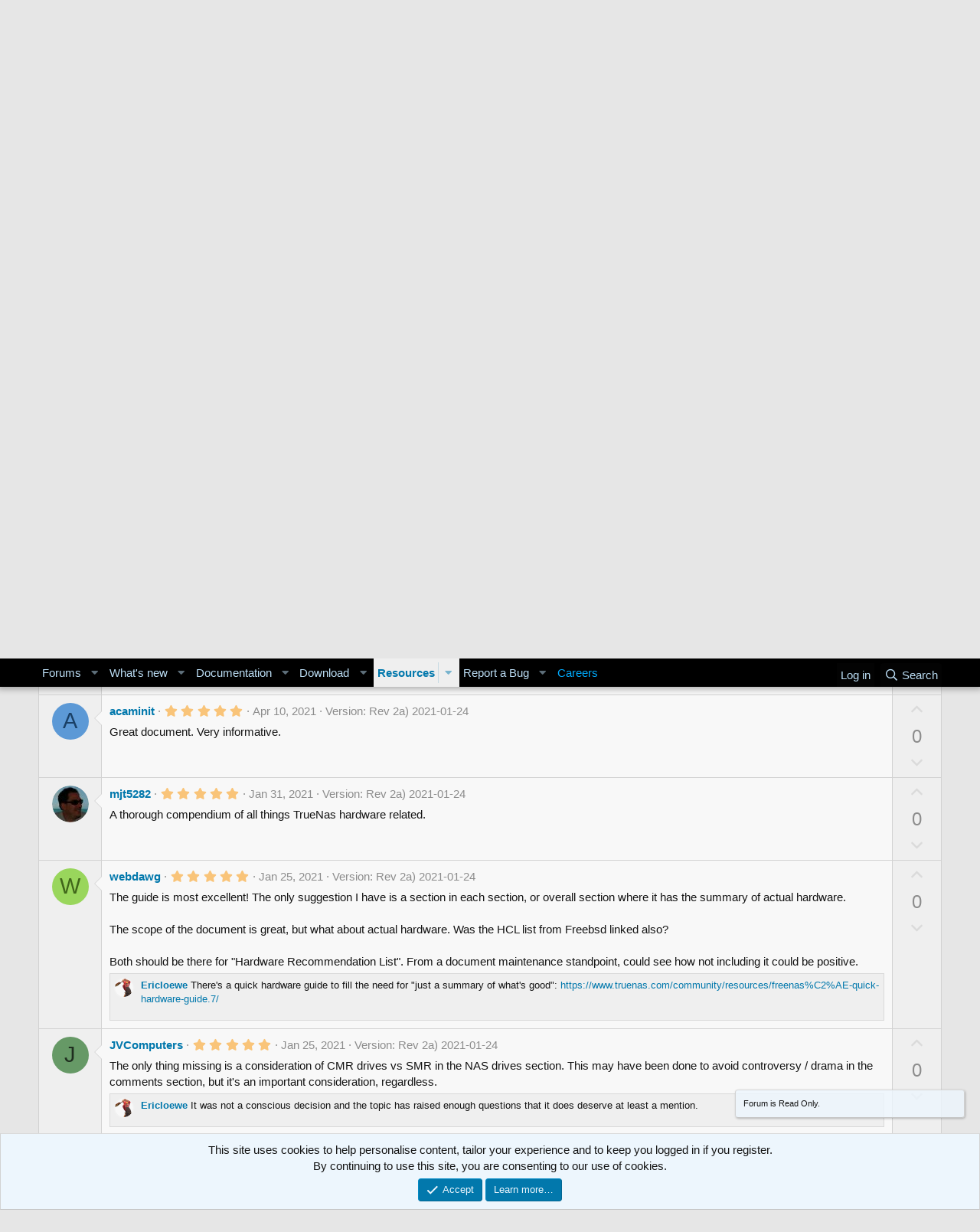

--- FILE ---
content_type: text/html; charset=utf-8
request_url: https://www.truenas.com/community/resources/hardware-recommendations-guide.12/reviews
body_size: 17625
content:
<!DOCTYPE html>
<html id="XF" lang="en-US" dir="LTR"
	data-app="public"
	data-template="xfrm_resource_reviews"
	data-container-key="xfrmCategory-1"
	data-content-key=""
	data-logged-in="false"
	data-cookie-prefix="xf_"
	data-csrf="1769122486,00b9b9af7f4be6b9b4e3c9623b22eb50"
	class="has-no-js template-xfrm_resource_reviews"
	>
<head>
	<meta charset="utf-8" />
	<meta http-equiv="X-UA-Compatible" content="IE=Edge" />
	<meta name="viewport" content="width=device-width, initial-scale=1, viewport-fit=cover">

	
	
	

	<title>Hardware Recommendations Guide - Reviews | TrueNAS Community</title>
	<!-- Google Tag Manager -->
<script>(function(w,d,s,l,i){w[l]=w[l]||[];w[l].push({'gtm.start':
new Date().getTime(),event:'gtm.js'});var f=d.getElementsByTagName(s)[0],
j=d.createElement(s),dl=l!='dataLayer'?'&l='+l:'';j.async=true;j.src=
'https://www.googletagmanager.com/gtm.js?id='+i+dl;f.parentNode.insertBefore(j,f);
})(window,document,'script','dataLayer','GTM-5RQGQF');</script>
<!-- End Google Tag Manager -->
	<link rel="manifest" href="/community/webmanifest.php">
	
		<meta name="theme-color" content="#000000" />
	

	<meta name="apple-mobile-web-app-title" content="TrueNAS Community">
	

	
		<link rel="next" href="/community/resources/hardware-recommendations-guide.12/reviews?page=2" />
	

	
		
	
	
	<meta property="og:site_name" content="TrueNAS Community" />


	
	
		
	
	
	<meta property="og:type" content="website" />


	
	
		
	
	
	
		<meta property="og:title" content="Hardware Recommendations Guide - Reviews" />
		<meta property="twitter:title" content="Hardware Recommendations Guide - Reviews" />
	


	
	
	
		
	
	
	<meta property="og:url" content="https://www.truenas.com/community/resources/hardware-recommendations-guide.12/reviews" />


	
	

	
	

	


	<link rel="preload" href="/community/styles/fonts/fa/fa-regular-400.woff2?_v=5.15.3" as="font" type="font/woff2" crossorigin="anonymous" />


	<link rel="preload" href="/community/styles/fonts/fa/fa-solid-900.woff2?_v=5.15.3" as="font" type="font/woff2" crossorigin="anonymous" />


<link rel="preload" href="/community/styles/fonts/fa/fa-brands-400.woff2?_v=5.15.3" as="font" type="font/woff2" crossorigin="anonymous" />

	<link rel="stylesheet" href="/community/css.php?css=public%3Anormalize.css%2Cpublic%3Afa.css%2Cpublic%3Acore.less%2Cpublic%3Aapp.less&amp;s=3&amp;l=1&amp;d=1715684887&amp;k=4a9b5a6172a2677a0c52c0da90d3ec70f87c7884" />

	

<link rel="stylesheet" href="/community/css.php?css=public%3Amessage.less%2Cpublic%3Anotices.less%2Cpublic%3Aozzmodz_badges.less%2Cpublic%3Aozzmodz_badges_mdi.less%2Cpublic%3Arating_stars.less%2Cpublic%3Asiropu_ads_manager_ad.less%2Cpublic%3Axfrm.less%2Cpublic%3Aextra.less&amp;s=3&amp;l=1&amp;d=1715684887&amp;k=e5a74e167bf999e8cc54d0e1cf28fdd9b95991a9" />


	


	
		<script src="/community/js/xf/preamble.min.js?_v=9e5e2c81"></script>
	


	
		<link rel="icon" type="image/png" href="https://www.truenas.com/community/data/assets/logo/FORUMSFAVICON.png" sizes="32x32" />
	
	
<script>window._epn = {campaign:5337967823};</script><script src="https://epnt.ebay.com/static/epn-smart-tools.js"></script>

</head>
<body data-template="xfrm_resource_reviews">

	

		
			
		

		
	


	

		
			
		

		
	

<!-- Google Tag Manager (noscript) -->
<noscript><iframe src="https://www.googletagmanager.com/ns.html?id=GTM-5RQGQF"
height="0" width="0" style="display:none;visibility:hidden"></iframe></noscript>
<!-- End Google Tag Manager (noscript) -->

<div class="p-pageWrapper" id="top">





<header class="p-header" id="header">
	<div class="p-header-inner">
		<div class="p-header-content">

			<div class="p-header-logo p-header-logo--image">
				<a href="https://www.truenas.com/">
					<img src="/community/styles/newstyle/basic/publicLogoUrl.png" srcset="" alt="TrueNAS Community"
						width="" height="" />
				</a>
			</div>

			<div class="samLinkUnit" data-position="container_header"><div class="samItem tnad"><a  href="https://www.truenas.com/" target="_blank">TrueNAS</a></div><div class="samItem ixad"><a  href="https://www.ixsystems.com" target="_blank">iX</a></div></div>

		</div>
	</div>
</header>





	<div class="p-navSticky p-navSticky--primary" data-xf-init="sticky-header">
		
	<nav class="p-nav">
		<div class="p-nav-inner">
			<button type="button" class="button--plain p-nav-menuTrigger button" data-xf-click="off-canvas" data-menu=".js-headerOffCanvasMenu" tabindex="0" aria-label="Menu"><span class="button-text">
				<i aria-hidden="true"></i>
			</span></button>

			<div class="p-nav-smallLogo">
				<a href="https://www.truenas.com/">
					<img src="/community/styles/newstyle/basic/publicLogoUrl.png" srcset="" alt="TrueNAS Community"
						width="" height="" />
				</a>
			</div>

			<div class="p-nav-scroller hScroller" data-xf-init="h-scroller" data-auto-scroll=".p-navEl.is-selected">
				<div class="hScroller-scroll">
					<ul class="p-nav-list js-offCanvasNavSource">
					
						<li>
							
	<div class="p-navEl " data-has-children="true">
		

			
	
	<a href="/community/"
		class="p-navEl-link p-navEl-link--splitMenu "
		
		
		data-nav-id="forums">Forums</a>


			<a data-xf-key="1"
				data-xf-click="menu"
				data-menu-pos-ref="< .p-navEl"
				class="p-navEl-splitTrigger"
				role="button"
				tabindex="0"
				aria-label="Toggle expanded"
				aria-expanded="false"
				aria-haspopup="true"></a>

		
		
			<div class="menu menu--structural" data-menu="menu" aria-hidden="true">
				<div class="menu-content">
					
						
	
	
	<a href="/community/whats-new/posts/"
		class="menu-linkRow u-indentDepth0 js-offCanvasCopy "
		
		
		data-nav-id="newPosts">New posts</a>

	

					
						
	
	
	<a href="/community/search/?type=post"
		class="menu-linkRow u-indentDepth0 js-offCanvasCopy "
		
		
		data-nav-id="searchForums">Search forums</a>

	

					
						
	
	
	<a href="https://www.truenas.com/blog/"
		class="menu-linkRow u-indentDepth0 js-offCanvasCopy "
		
		
		data-nav-id="iXblog">Blog</a>

	

					
						
	
	
	<a href="/community/threads/forum-guidelines.45124"
		class="menu-linkRow u-indentDepth0 js-offCanvasCopy "
		
		
		data-nav-id="forumGuidelines">Forum Rules</a>

	

					
						
	
	
	<a href="https://www.truenas.com/community/threads/truenas-community-forums-new-user-moderation-service-level-agreement.114040/"
		class="menu-linkRow u-indentDepth0 js-offCanvasCopy "
		
		
		data-nav-id="SLA">TrueNAS Community SLA</a>

	

					
						
	
	
	<a href="mailto:wsoteros@ixsystems.com"
		class="menu-linkRow u-indentDepth0 js-offCanvasCopy "
		
		
		data-nav-id="forumssupport">Need Help Logging In?</a>

	

					
				</div>
			</div>
		
	</div>

						</li>
					
						<li>
							
	<div class="p-navEl " data-has-children="true">
		

			
	
	<a href="/community/whats-new/"
		class="p-navEl-link p-navEl-link--splitMenu "
		
		
		data-nav-id="whatsNew">What's new</a>


			<a data-xf-key="2"
				data-xf-click="menu"
				data-menu-pos-ref="< .p-navEl"
				class="p-navEl-splitTrigger"
				role="button"
				tabindex="0"
				aria-label="Toggle expanded"
				aria-expanded="false"
				aria-haspopup="true"></a>

		
		
			<div class="menu menu--structural" data-menu="menu" aria-hidden="true">
				<div class="menu-content">
					
						
	
	
	<a href="/community/whats-new/posts/"
		class="menu-linkRow u-indentDepth0 js-offCanvasCopy "
		 rel="nofollow"
		
		data-nav-id="whatsNewPosts">New posts</a>

	

					
						
	
	
	<a href="/community/whats-new/resources/"
		class="menu-linkRow u-indentDepth0 js-offCanvasCopy "
		 rel="nofollow"
		
		data-nav-id="xfrmNewResources">New resources</a>

	

					
						
	
	
	<a href="/community/whats-new/latest-activity"
		class="menu-linkRow u-indentDepth0 js-offCanvasCopy "
		 rel="nofollow"
		
		data-nav-id="latestActivity">Latest activity</a>

	

					
				</div>
			</div>
		
	</div>

						</li>
					
						<li>
							
	<div class="p-navEl " data-has-children="true">
		<a data-xf-key="3"
			data-xf-click="menu"
			data-menu-pos-ref="< .p-navEl"
			class="p-navEl-linkHolder"
			role="button"
			tabindex="0"
			aria-expanded="false"
			aria-haspopup="true">
			
	
	<span 
		class="p-navEl-link p-navEl-link--menuTrigger "
		
		
		data-nav-id="Documentation">Documentation</span>

		</a>

		
		
			<div class="menu menu--structural" data-menu="menu" aria-hidden="true">
				<div class="menu-content">
					
						
	
	
	<a href="https://www.ixsystems.com/documentation/freenas/"
		class="menu-linkRow u-indentDepth0 js-offCanvasCopy "
		
		
		data-nav-id="freenasDocs">FreeNAS</a>

	

					
						
	
	
	<a href="https://www.truenas.com/docs/"
		class="menu-linkRow u-indentDepth0 js-offCanvasCopy "
		
		
		data-nav-id="TrueNAS_Docs">TrueNAS</a>

	

					
						
	
	
	<a href="https://www.truenas.com/docs/truecommand/"
		class="menu-linkRow u-indentDepth0 js-offCanvasCopy "
		
		
		data-nav-id="truecommandDocs">TrueCommand</a>

	

					
				</div>
			</div>
		
	</div>

						</li>
					
						<li>
							
	<div class="p-navEl " data-has-children="true">
		<a data-xf-key="4"
			data-xf-click="menu"
			data-menu-pos-ref="< .p-navEl"
			class="p-navEl-linkHolder"
			role="button"
			tabindex="0"
			aria-expanded="false"
			aria-haspopup="true">
			
	
	<span 
		class="p-navEl-link p-navEl-link--menuTrigger "
		
		
		data-nav-id="Download">Download</span>

		</a>

		
		
			<div class="menu menu--structural" data-menu="menu" aria-hidden="true">
				<div class="menu-content">
					
						
	
	
	<a href="https://www.truenas.com/download-truenas-core/"
		class="menu-linkRow u-indentDepth0 js-offCanvasCopy "
		
		
		data-nav-id="TrueNASCOREDL">TrueNAS CORE</a>

	

					
						
	
	
	<a href="https://www.truenas.com/download-truenas-scale/"
		class="menu-linkRow u-indentDepth0 js-offCanvasCopy "
		
		
		data-nav-id="TrueNASSCALEDL">TrueNAS SCALE</a>

	

					
						
	
	
	<a href="https://www.ixsystems.com/truecommand/download/"
		class="menu-linkRow u-indentDepth0 js-offCanvasCopy "
		
		
		data-nav-id="downloadTruecommand">TrueCommand</a>

	

					
				</div>
			</div>
		
	</div>

						</li>
					
						<li>
							
	<div class="p-navEl is-selected" data-has-children="true">
		

			
	
	<a href="/community/resources/"
		class="p-navEl-link p-navEl-link--splitMenu "
		
		
		data-nav-id="xfrm">Resources</a>


			<a data-xf-key="5"
				data-xf-click="menu"
				data-menu-pos-ref="< .p-navEl"
				class="p-navEl-splitTrigger"
				role="button"
				tabindex="0"
				aria-label="Toggle expanded"
				aria-expanded="false"
				aria-haspopup="true"></a>

		
		
			<div class="menu menu--structural" data-menu="menu" aria-hidden="true">
				<div class="menu-content">
					
						
	
	
	<a href="https://www.truenas.com/software-status/"
		class="menu-linkRow u-indentDepth0 js-offCanvasCopy "
		
		
		data-nav-id="softwarestatus">Software Status</a>

	

					
						
	
	
	<a href="/community/resources/latest-reviews"
		class="menu-linkRow u-indentDepth0 js-offCanvasCopy "
		
		
		data-nav-id="xfrmLatestReviews">Latest reviews</a>

	

					
						
	
	
	<a href="/community/search/?type=resource"
		class="menu-linkRow u-indentDepth0 js-offCanvasCopy "
		
		
		data-nav-id="xfrmSearchResources">Search resources</a>

	

					
				</div>
			</div>
		
	</div>

						</li>
					
						<li>
							
	<div class="p-navEl " data-has-children="true">
		

			
	
	<a href="https://ixsystems.atlassian.net/jira/software/c/projects/NAS/issues"
		class="p-navEl-link p-navEl-link--splitMenu "
		
		
		data-nav-id="ReportBug">Report a Bug</a>


			<a data-xf-key="6"
				data-xf-click="menu"
				data-menu-pos-ref="< .p-navEl"
				class="p-navEl-splitTrigger"
				role="button"
				tabindex="0"
				aria-label="Toggle expanded"
				aria-expanded="false"
				aria-haspopup="true"></a>

		
		
			<div class="menu menu--structural" data-menu="menu" aria-hidden="true">
				<div class="menu-content">
					
						
	
	
	<a href="https://ixsystems.atlassian.net/jira/software/c/projects/NAS/issues"
		class="menu-linkRow u-indentDepth0 js-offCanvasCopy "
		 target="_blank"
		
		data-nav-id="freenasBug">Report TrueNAS Bug</a>

	

					
						
	
	
	<a href="https://jira.ixsystems.com/projects/TC"
		class="menu-linkRow u-indentDepth0 js-offCanvasCopy "
		 target="_blank"
		
		data-nav-id="truecommandBug">Report TrueCommand Bug</a>

	

					
						
	
	
	<a href="https://www.truenas.com/docs/contributing/issuereporting/#:~:text=A%20good%20bug%20report%20includes%20these%20elements%3A"
		class="menu-linkRow u-indentDepth0 js-offCanvasCopy "
		 target="_blank"
		
		data-nav-id="HowToMakeaGoodTicket">How To Make a Good Bug Report</a>

	

					
				</div>
			</div>
		
	</div>

						</li>
					
						<li>
							
	<div class="p-navEl " >
		

			
	
	<a href="https://www.truenas.com/careers/"
		class="p-navEl-link "
		
		data-xf-key="7"
		data-nav-id="Careers">Careers</a>


			

		
		
	</div>

						</li>
					
					</ul>
				</div>
			</div>

			<div class="p-nav-opposite">
				<div class="p-navgroup p-account p-navgroup--guest">
					
						<a href="/community/login/" class="p-navgroup-link p-navgroup-link--textual p-navgroup-link--logIn"
							data-xf-click="overlay" data-follow-redirects="on">
							<span class="p-navgroup-linkText">Log in</span>
						</a>
						
					
				</div>

				<div class="p-navgroup p-discovery">
					<a href="/community/whats-new/"
						class="p-navgroup-link p-navgroup-link--iconic p-navgroup-link--whatsnew"
						aria-label="What&#039;s new"
						title="What&#039;s new">
						<i aria-hidden="true"></i>
						<span class="p-navgroup-linkText">What's new</span>
					</a>

					
						<a href="/community/search/"
							class="p-navgroup-link p-navgroup-link--iconic p-navgroup-link--search"
							data-xf-click="menu"
							data-xf-key="/"
							aria-label="Search"
							aria-expanded="false"
							aria-haspopup="true"
							title="Search">
							<i aria-hidden="true"></i>
							<span class="p-navgroup-linkText">Search</span>
						</a>
						<div class="menu menu--structural menu--wide" data-menu="menu" aria-hidden="true">
							<form action="/community/search/search" method="post"
								class="menu-content"
								data-xf-init="quick-search">

								<h3 class="menu-header">Search</h3>
								
								<div class="menu-row">
									
										<div class="inputGroup inputGroup--joined">
											<input type="text" class="input" name="keywords" placeholder="Search…" aria-label="Search" data-menu-autofocus="true" />
											
			<select name="constraints" class="js-quickSearch-constraint input" aria-label="Search within">
				<option value="">Everywhere</option>
<option value="{&quot;search_type&quot;:&quot;resource&quot;}">Resources</option>
<option value="{&quot;search_type&quot;:&quot;resource&quot;,&quot;c&quot;:{&quot;categories&quot;:[1],&quot;child_categories&quot;:1}}">This category</option>

			</select>
		
										</div>
									
								</div>

								
								<div class="menu-row">
									<label class="iconic"><input type="checkbox"  name="c[title_only]" value="1" /><i aria-hidden="true"></i><span class="iconic-label">Search titles only

												
													<span tabindex="0" role="button"
														data-xf-init="tooltip" data-trigger="hover focus click" title="Tags will also be searched">

														<i class="fa--xf far fa-question-circle u-muted u-smaller" aria-hidden="true"></i>
													</span></span></label>

								</div>
								
								<div class="menu-row">
									<div class="inputGroup">
										<span class="inputGroup-text" id="ctrl_search_menu_by_member">By:</span>
										<input type="text" class="input" name="c[users]" data-xf-init="auto-complete" placeholder="Member" aria-labelledby="ctrl_search_menu_by_member" />
									</div>
								</div>
								
<div class="menu-footer">
									<span class="menu-footer-controls">
										<button type="submit" class="button--primary button button--icon button--icon--search"><span class="button-text">Search</span></button>
										<a href="/community/search/" class="button"><span class="button-text">Advanced search…</span></a>
									</span>
								</div>

								<input type="hidden" name="_xfToken" value="1769122486,00b9b9af7f4be6b9b4e3c9623b22eb50" />
							</form>
						</div>
					
				</div>
			</div>
		</div>
	</nav>

	</div>
	
	
		<div class="p-sectionLinks">
			<div class="p-sectionLinks-inner hScroller" data-xf-init="h-scroller">
				<div class="hScroller-scroll">
					<ul class="p-sectionLinks-list">
					
						<li>
							
	<div class="p-navEl " >
		

			
	
	<a href="https://www.truenas.com/software-status/"
		class="p-navEl-link "
		
		data-xf-key="alt+1"
		data-nav-id="softwarestatus">Software Status</a>


			

		
		
	</div>

						</li>
					
						<li>
							
	<div class="p-navEl " >
		

			
	
	<a href="/community/resources/latest-reviews"
		class="p-navEl-link "
		
		data-xf-key="alt+2"
		data-nav-id="xfrmLatestReviews">Latest reviews</a>


			

		
		
	</div>

						</li>
					
						<li>
							
	<div class="p-navEl " >
		

			
	
	<a href="/community/search/?type=resource"
		class="p-navEl-link "
		
		data-xf-key="alt+3"
		data-nav-id="xfrmSearchResources">Search resources</a>


			

		
		
	</div>

						</li>
					
					</ul>
				</div>
			</div>
		</div>
	



<div class="offCanvasMenu offCanvasMenu--nav js-headerOffCanvasMenu" data-menu="menu" aria-hidden="true" data-ocm-builder="navigation">
	<div class="offCanvasMenu-backdrop" data-menu-close="true"></div>
	<div class="offCanvasMenu-content">
		<div class="offCanvasMenu-header">
			Menu
			<a class="offCanvasMenu-closer" data-menu-close="true" role="button" tabindex="0" aria-label="Close"></a>
		</div>
		
			<div class="p-offCanvasRegisterLink">
				<div class="offCanvasMenu-linkHolder">
					<a href="/community/login/" class="offCanvasMenu-link" data-xf-click="overlay" data-menu-close="true">
						Log in
					</a>
				</div>
				<hr class="offCanvasMenu-separator" />
				
			</div>
		
		<div class="js-offCanvasNavTarget"></div>
		<div class="offCanvasMenu-installBanner js-installPromptContainer" style="display: none;" data-xf-init="install-prompt">
			<div class="offCanvasMenu-installBanner-header">Install the app</div>
			<button type="button" class="js-installPromptButton button"><span class="button-text">Install</span></button>
		</div>
	</div>
</div>

<div class="p-body">
	<div class="p-body-inner">
		<!--XF:EXTRA_OUTPUT-->


		
			
	
		
		
		

		<ul class="notices notices--block  js-notices"
			data-xf-init="notices"
			data-type="block"
			data-scroll-interval="6">

			
				
	<li class="notice js-notice notice--primary"
		data-notice-id="5"
		data-delay-duration="0"
		data-display-duration="0"
		data-auto-dismiss=""
		data-visibility="">

		
		<div class="notice-content">
			
				<a href="/community/account/dismiss-notice?notice_id=5" class="notice-dismiss js-noticeDismiss" data-xf-init="tooltip" title="Dismiss notice"></a>
			
			<h1>Important Announcement for the TrueNAS Community.</h1>

<b1>The TrueNAS Community has now been moved. <a href="https://forums.truenas.com/">This forum has become READ-ONLY for historical purposes. Please feel free to join us on the new TrueNAS Community Forums</a></b1>
		</div>
	</li>

			
		</ul>
	

		

		

		
	

		
			
		

		
	


		
	
		<ul class="p-breadcrumbs "
			itemscope itemtype="https://schema.org/BreadcrumbList">
		
			

			
			

			
				
				
	<li itemprop="itemListElement" itemscope itemtype="https://schema.org/ListItem">
		<a href="/community/resources/" itemprop="item">
			<span itemprop="name">Resources</span>
		</a>
		<meta itemprop="position" content="1" />
	</li>

			
			
				
				
	<li itemprop="itemListElement" itemscope itemtype="https://schema.org/ListItem">
		<a href="/community/resources/categories/hardware.1/" itemprop="item">
			<span itemprop="name">Hardware</span>
		</a>
		<meta itemprop="position" content="2" />
	</li>

			

		
		</ul>
	

		
	

		
			
		

		
	



		
	<noscript><div class="blockMessage blockMessage--important blockMessage--iconic u-noJsOnly">JavaScript is disabled. For a better experience, please enable JavaScript in your browser before proceeding.</div></noscript>

		
	<div class="blockMessage blockMessage--important blockMessage--iconic js-browserWarning" style="display: none">You are using an out of date browser. It  may not display this or other websites correctly.<br />You should upgrade or use an <a href="https://www.google.com/chrome/" target="_blank" rel="noopener">alternative browser</a>.</div>


		
			<div class="p-body-header">
				
		<div class="contentRow contentRow--hideFigureNarrow">
			<span class="contentRow-figure">
				
					<span  class="avatar avatar--s"><img src="/community/data/resource_icons/0/12.jpg?1492389296" alt="Hardware Recommendations Guide" /></span>
				
			</span>
			<div class="contentRow-main">
				<div class="p-title">
					<h1 class="p-title-value">
						
							Hardware Recommendations Guide
						
						
							<span class="u-muted">Rev 2a) 2021-01-24</span>
						
					</h1>
					
						<div class="p-title-pageAction">
							
								
									<a href="/community/resources/hardware-recommendations-guide.12/download" class="button--cta button button--icon button--icon--download" target="_blank"><span class="button-text">Download</span></a>
								
							
						</div>
					
				</div>
				
					<div class="p-description">
						
							<ul class="listInline listInline--bullet">
								<li>
									<i class="fa--xf far fa-user" aria-hidden="true" title="Author"></i>
									<span class="u-srOnly">Author</span>

									<a href="/community/members/ericloewe.37321/" class="username  u-concealed" dir="auto" itemprop="name" data-user-id="37321" data-xf-init="member-tooltip"><span class="username--staff username--moderator">Ericloewe</span></a>
								</li>
								<li>
									<i class="fa--xf far fa-clock" aria-hidden="true" title="Creation date"></i>
									<span class="u-srOnly">Creation date</span>

									<a href="/community/resources/hardware-recommendations-guide.12/" class="u-concealed"><time  class="u-dt" dir="auto" datetime="2016-10-03T03:58:11-0700" data-time="1475492291" data-date-string="Oct 3, 2016" data-time-string="3:58 AM" title="Oct 3, 2016 at 3:58 AM">Oct 3, 2016</time></a>
								</li>
								
								
									<li><span class="label label--accent">Featured</span></li>
								
								
							</ul>
						
					</div>
				
			</div>
		</div>
	
			</div>
		

		<div class="p-body-main  ">
			
			<div class="p-body-contentCol"></div>
			

			

			<div class="p-body-content">
				<div class="samCodeUnit" data-position="container_content_above"><div class="samItem"><!-- Revive Adserver Asynchronous JS Tag - Generated with Revive Adserver v5.5.1 --><ins data-revive-zoneid="1" data-revive-id="83a709b9cff9e389b446eb92b0f3ae16"></ins><script async src="//ads.truenas.com/www/delivery/asyncjs.php"></script></div></div>

				<div class="p-body-pageContent">





	

	




	



	
		<div class="tabs tabs--standalone">
			<div class="hScroller" data-xf-init="h-scroller">
				<span class="hScroller-scroll">
					<a class="tabs-tab " href="/community/resources/hardware-recommendations-guide.12/">Overview</a>
					
						
						
						
							<a class="tabs-tab " href="/community/resources/hardware-recommendations-guide.12/updates">Updates (6)</a>
						
						
							<a class="tabs-tab is-active" href="/community/resources/hardware-recommendations-guide.12/reviews">Reviews (30)</a>
						
						
							<a class="tabs-tab " href="/community/resources/hardware-recommendations-guide.12/history">History</a>
						
						
							<a class="tabs-tab " href="/community/threads/hardware-recommendations-guide-discussion-thread.46494/">Discussion</a>
						
					
				</span>
			</div>
		</div>
	





	








<div class="block">
	

	<div class="block-container">
		<div class="block-tabHeader tabs">
			<div class="hScroller" data-xf-init="h-scroller">
				<span class="hScroller-scroll">
					
					<a href="/community/resources/hardware-recommendations-guide.12/reviews" class="tabs-tab is-active">Latest</a>
					
						<a href="/community/resources/hardware-recommendations-guide.12/reviews?order=vote_score" class="tabs-tab ">Most helpful</a>
					
					<a href="/community/resources/hardware-recommendations-guide.12/reviews?order=rating" class="tabs-tab ">Rating</a>
					
				</span>
			</div>

			<div class="tabs-extra tabs-extra--minor">
				<a class="menuTrigger" data-xf-click="menu" role="button" tabindex="0" aria-expanded="false" aria-haspopup="true">Filters</a>
				<div class="menu menu--wide" data-menu="menu" aria-hidden="true"
					data-href="/community/resources/hardware-recommendations-guide.12/reviews/filters"
					data-load-target=".js-filterMenuBody">
					<div class="menu-content">
						<h4 class="menu-header">Show only:</h4>
						<div class="js-filterMenuBody">
							<div class="menu-row">Loading…</div>
						</div>
					</div>
				</div>
			</div>
		</div>

		

		<div class="block-body">
			
				

	
	

	<div class="message message--simple">
		<span class="u-anchorTarget" id="resource-review-413"></span>
		<div class="message-inner">
			<span class="message-cell message-cell--user">
				
					
	<header itemscope itemtype="https://schema.org/Person" class="message-user">
		<meta itemprop="name" content="EAOP">
		<div class="message-avatar">
			<div class="message-avatar-wrapper">
				<a href="/community/members/eaop.115277/" class="avatar avatar--s avatar--default avatar--default--dynamic" data-user-id="115277" data-xf-init="member-tooltip" style="background-color: #cccc33; color: #3d3d0f">
			<span class="avatar-u115277-s" role="img" aria-label="EAOP">E</span> 
		</a>
			</div>
		</div>
		<span class="message-userArrow"></span>
	</header>

				
			</span>
			<div class="message-cell message-cell--main">
				<div class="message-content js-messageContent">
					<div class="message-attribution message-attribution--plain">
						

						<ul class="listInline listInline--bullet">
							<li class="message-attribution-user">
								
									<a href="/community/members/eaop.115277/" class="username " dir="auto" itemprop="name" data-user-id="115277" data-xf-init="member-tooltip">EAOP</a>
								
							</li>
							<li>
								
	

	<span class="ratingStars ratingStars--smaller" title="5.00 star(s)">
		<span class="ratingStars-star ratingStars-star--full"></span>
		<span class="ratingStars-star ratingStars-star--full"></span>
		<span class="ratingStars-star ratingStars-star--full"></span>
		<span class="ratingStars-star ratingStars-star--full"></span>
		<span class="ratingStars-star ratingStars-star--full"></span>
		<span class="u-srOnly">5.00 star(s)</span>
	</span>

							</li>
							<li><a href="/community/resources/hardware-recommendations-guide.12/review/413/" class="u-concealed"><time  class="u-dt" dir="auto" datetime="2022-03-30T13:01:39-0700" data-time="1648670499" data-date-string="Mar 30, 2022" data-time-string="1:01 PM" title="Mar 30, 2022 at 1:01 PM">Mar 30, 2022</time></a></li>
							
								<li>Version: Rev 2a) 2021-01-24</li>
							
						</ul>
					</div>

					

					

	


					<div class="message-body">
						Really nice and informative. Minor nitpicking...<br />
<br />
The page marked as &quot;10&quot; (or &quot;13&quot;) has this typo in it:<br />
<br />
&quot;All of these, except for the LSI SAS 9211 and 9207,<br />
must be cross-flashed. All of these, except for the LSI SAS 9211 and 9207, must be cross-flashed.&quot;
					</div>

					

	

				</div>

				

				
					<div class="message-responses js-messageResponses">
					

						
							
	<div class="message-responseRow">
		<div class="comment">
			<div class="comment-inner">
				<span class="comment-avatar">
					<a href="/community/members/ericloewe.37321/" class="avatar avatar--xxs" data-user-id="37321" data-xf-init="member-tooltip">
			<img src="/community/data/avatars/s/37/37321.jpg?1403378337"  alt="Ericloewe" class="avatar-u37321-s" width="48" height="48" loading="lazy" /> 
		</a>
				</span>
				<div class="comment-main">
					<div class="comment-content">
						<div class="comment-contentWrapper">
							<a href="/community/members/ericloewe.37321/" class="username  comment-user" dir="auto" itemprop="name" data-user-id="37321" data-xf-init="member-tooltip"><span class="username--staff username--moderator">Ericloewe</span></a>
							<div class="comment-body">Well, that one took me a while to figure out, but it&#039;s fixed in the next version. Thanks!</div>
							
						</div>
					</div>

					<div class="comment-actionBar actionBar">
						<div class="actionBar-set actionBar-set--internal">
							
						</div>
					</div>
				</div>
			</div>
		</div>
	</div>

						

						

					
					</div>
				
			</div>

			
				<div class="message-cell message-cell--vote">
					<div class="message-column">
						
							
								

	
	
	<div class="contentVote  js-contentVote " data-xf-init="content-vote" data-content-id="resource_rating-413">
		<a href="javascript:"
			class="contentVote-vote is-disabled contentVote-vote--up "
			data-vote="up"><span class="u-srOnly">Upvote</span></a>

		<span class="contentVote-score   js-voteCount"
			data-score="0">0</span>

		
			<a href="javascript:"
				class="contentVote-vote is-disabled contentVote-vote--down "
				data-vote="down"><span class="u-srOnly">Downvote</span></a>
		
	</div>


							
						
					</div>
				</div>
			
		</div>
	</div>

			
				

	
	

	<div class="message message--simple">
		<span class="u-anchorTarget" id="resource-review-382"></span>
		<div class="message-inner">
			<span class="message-cell message-cell--user">
				
					
	<header itemscope itemtype="https://schema.org/Person" class="message-user">
		<meta itemprop="name" content="acaminit">
		<div class="message-avatar">
			<div class="message-avatar-wrapper">
				<a href="/community/members/acaminit.108064/" class="avatar avatar--s avatar--default avatar--default--dynamic" data-user-id="108064" data-xf-init="member-tooltip" style="background-color: #5c99d6; color: #1a4066">
			<span class="avatar-u108064-s" role="img" aria-label="acaminit">A</span> 
		</a>
			</div>
		</div>
		<span class="message-userArrow"></span>
	</header>

				
			</span>
			<div class="message-cell message-cell--main">
				<div class="message-content js-messageContent">
					<div class="message-attribution message-attribution--plain">
						

						<ul class="listInline listInline--bullet">
							<li class="message-attribution-user">
								
									<a href="/community/members/acaminit.108064/" class="username " dir="auto" itemprop="name" data-user-id="108064" data-xf-init="member-tooltip">acaminit</a>
								
							</li>
							<li>
								
	

	<span class="ratingStars ratingStars--smaller" title="5.00 star(s)">
		<span class="ratingStars-star ratingStars-star--full"></span>
		<span class="ratingStars-star ratingStars-star--full"></span>
		<span class="ratingStars-star ratingStars-star--full"></span>
		<span class="ratingStars-star ratingStars-star--full"></span>
		<span class="ratingStars-star ratingStars-star--full"></span>
		<span class="u-srOnly">5.00 star(s)</span>
	</span>

							</li>
							<li><a href="/community/resources/hardware-recommendations-guide.12/review/382/" class="u-concealed"><time  class="u-dt" dir="auto" datetime="2021-04-10T09:17:34-0700" data-time="1618071454" data-date-string="Apr 10, 2021" data-time-string="9:17 AM" title="Apr 10, 2021 at 9:17 AM">Apr 10, 2021</time></a></li>
							
								<li>Version: Rev 2a) 2021-01-24</li>
							
						</ul>
					</div>

					

					

	


					<div class="message-body">
						Great document. Very informative.
					</div>

					

	

				</div>

				

				
			</div>

			
				<div class="message-cell message-cell--vote">
					<div class="message-column">
						
							
								

	
	
	<div class="contentVote  js-contentVote " data-xf-init="content-vote" data-content-id="resource_rating-382">
		<a href="javascript:"
			class="contentVote-vote is-disabled contentVote-vote--up "
			data-vote="up"><span class="u-srOnly">Upvote</span></a>

		<span class="contentVote-score   js-voteCount"
			data-score="0">0</span>

		
			<a href="javascript:"
				class="contentVote-vote is-disabled contentVote-vote--down "
				data-vote="down"><span class="u-srOnly">Downvote</span></a>
		
	</div>


							
						
					</div>
				</div>
			
		</div>
	</div>

			
				

	
	

	<div class="message message--simple">
		<span class="u-anchorTarget" id="resource-review-373"></span>
		<div class="message-inner">
			<span class="message-cell message-cell--user">
				
					
	<header itemscope itemtype="https://schema.org/Person" class="message-user">
		<meta itemprop="name" content="mjt5282">
		<div class="message-avatar">
			<div class="message-avatar-wrapper">
				<a href="/community/members/mjt5282.28913/" class="avatar avatar--s" data-user-id="28913" data-xf-init="member-tooltip">
			<img src="/community/data/avatars/s/28/28913.jpg?1425665848" srcset="/community/data/avatars/m/28/28913.jpg?1425665848 2x" alt="mjt5282" class="avatar-u28913-s" width="48" height="48" loading="lazy" itemprop="image" /> 
		</a>
			</div>
		</div>
		<span class="message-userArrow"></span>
	</header>

				
			</span>
			<div class="message-cell message-cell--main">
				<div class="message-content js-messageContent">
					<div class="message-attribution message-attribution--plain">
						

						<ul class="listInline listInline--bullet">
							<li class="message-attribution-user">
								
									<a href="/community/members/mjt5282.28913/" class="username " dir="auto" itemprop="name" data-user-id="28913" data-xf-init="member-tooltip">mjt5282</a>
								
							</li>
							<li>
								
	

	<span class="ratingStars ratingStars--smaller" title="5.00 star(s)">
		<span class="ratingStars-star ratingStars-star--full"></span>
		<span class="ratingStars-star ratingStars-star--full"></span>
		<span class="ratingStars-star ratingStars-star--full"></span>
		<span class="ratingStars-star ratingStars-star--full"></span>
		<span class="ratingStars-star ratingStars-star--full"></span>
		<span class="u-srOnly">5.00 star(s)</span>
	</span>

							</li>
							<li><a href="/community/resources/hardware-recommendations-guide.12/review/373/" class="u-concealed"><time  class="u-dt" dir="auto" datetime="2021-01-31T07:22:27-0800" data-time="1612106547" data-date-string="Jan 31, 2021" data-time-string="7:22 AM" title="Jan 31, 2021 at 7:22 AM">Jan 31, 2021</time></a></li>
							
								<li>Version: Rev 2a) 2021-01-24</li>
							
						</ul>
					</div>

					

					

	


					<div class="message-body">
						A thorough compendium of all things TrueNas hardware related.
					</div>

					

	

				</div>

				

				
			</div>

			
				<div class="message-cell message-cell--vote">
					<div class="message-column">
						
							
								

	
	
	<div class="contentVote  js-contentVote " data-xf-init="content-vote" data-content-id="resource_rating-373">
		<a href="javascript:"
			class="contentVote-vote is-disabled contentVote-vote--up "
			data-vote="up"><span class="u-srOnly">Upvote</span></a>

		<span class="contentVote-score   js-voteCount"
			data-score="0">0</span>

		
			<a href="javascript:"
				class="contentVote-vote is-disabled contentVote-vote--down "
				data-vote="down"><span class="u-srOnly">Downvote</span></a>
		
	</div>


							
						
					</div>
				</div>
			
		</div>
	</div>

			
				

	
	

	<div class="message message--simple">
		<span class="u-anchorTarget" id="resource-review-370"></span>
		<div class="message-inner">
			<span class="message-cell message-cell--user">
				
					
	<header itemscope itemtype="https://schema.org/Person" class="message-user">
		<meta itemprop="name" content="webdawg">
		<div class="message-avatar">
			<div class="message-avatar-wrapper">
				<a href="/community/members/webdawg.60229/" class="avatar avatar--s avatar--default avatar--default--dynamic" data-user-id="60229" data-xf-init="member-tooltip" style="background-color: #99d65c; color: #40661a">
			<span class="avatar-u60229-s" role="img" aria-label="webdawg">W</span> 
		</a>
			</div>
		</div>
		<span class="message-userArrow"></span>
	</header>

				
			</span>
			<div class="message-cell message-cell--main">
				<div class="message-content js-messageContent">
					<div class="message-attribution message-attribution--plain">
						

						<ul class="listInline listInline--bullet">
							<li class="message-attribution-user">
								
									<a href="/community/members/webdawg.60229/" class="username " dir="auto" itemprop="name" data-user-id="60229" data-xf-init="member-tooltip">webdawg</a>
								
							</li>
							<li>
								
	

	<span class="ratingStars ratingStars--smaller" title="5.00 star(s)">
		<span class="ratingStars-star ratingStars-star--full"></span>
		<span class="ratingStars-star ratingStars-star--full"></span>
		<span class="ratingStars-star ratingStars-star--full"></span>
		<span class="ratingStars-star ratingStars-star--full"></span>
		<span class="ratingStars-star ratingStars-star--full"></span>
		<span class="u-srOnly">5.00 star(s)</span>
	</span>

							</li>
							<li><a href="/community/resources/hardware-recommendations-guide.12/review/370/" class="u-concealed"><time  class="u-dt" dir="auto" datetime="2021-01-25T07:07:33-0800" data-time="1611587253" data-date-string="Jan 25, 2021" data-time-string="7:07 AM" title="Jan 25, 2021 at 7:07 AM">Jan 25, 2021</time></a></li>
							
								<li>Version: Rev 2a) 2021-01-24</li>
							
						</ul>
					</div>

					

					

	


					<div class="message-body">
						The guide is most excellent!  The only suggestion I have is a section in each section, or overall section where it has the summary of actual hardware.<br />
<br />
The scope of the document is great, but what about actual hardware.  Was the HCL list from Freebsd linked also?<br />
<br />
Both should be there for &quot;Hardware Recommendation List&quot;.  From a document maintenance standpoint, could see how not including it could be positive.
					</div>

					

	

				</div>

				

				
					<div class="message-responses js-messageResponses">
					

						
							
	<div class="message-responseRow">
		<div class="comment">
			<div class="comment-inner">
				<span class="comment-avatar">
					<a href="/community/members/ericloewe.37321/" class="avatar avatar--xxs" data-user-id="37321" data-xf-init="member-tooltip">
			<img src="/community/data/avatars/s/37/37321.jpg?1403378337"  alt="Ericloewe" class="avatar-u37321-s" width="48" height="48" loading="lazy" /> 
		</a>
				</span>
				<div class="comment-main">
					<div class="comment-content">
						<div class="comment-contentWrapper">
							<a href="/community/members/ericloewe.37321/" class="username  comment-user" dir="auto" itemprop="name" data-user-id="37321" data-xf-init="member-tooltip"><span class="username--staff username--moderator">Ericloewe</span></a>
							<div class="comment-body">There&#039;s a quick hardware guide to fill the need for &quot;just a summary of what&#039;s good&quot;: <a href="https://www.truenas.com/community/resources/freenas%C2%AE-quick-hardware-guide.7/" class="link link--internal">https://www.truenas.com/community/resources/freenas%C2%AE-quick-hardware-guide.7/</a></div>
							
						</div>
					</div>

					<div class="comment-actionBar actionBar">
						<div class="actionBar-set actionBar-set--internal">
							
						</div>
					</div>
				</div>
			</div>
		</div>
	</div>

						

						

					
					</div>
				
			</div>

			
				<div class="message-cell message-cell--vote">
					<div class="message-column">
						
							
								

	
	
	<div class="contentVote  js-contentVote " data-xf-init="content-vote" data-content-id="resource_rating-370">
		<a href="javascript:"
			class="contentVote-vote is-disabled contentVote-vote--up "
			data-vote="up"><span class="u-srOnly">Upvote</span></a>

		<span class="contentVote-score   js-voteCount"
			data-score="0">0</span>

		
			<a href="javascript:"
				class="contentVote-vote is-disabled contentVote-vote--down "
				data-vote="down"><span class="u-srOnly">Downvote</span></a>
		
	</div>


							
						
					</div>
				</div>
			
		</div>
	</div>

			
				

	
	

	<div class="message message--simple">
		<span class="u-anchorTarget" id="resource-review-369"></span>
		<div class="message-inner">
			<span class="message-cell message-cell--user">
				
					
	<header itemscope itemtype="https://schema.org/Person" class="message-user">
		<meta itemprop="name" content="JVComputers">
		<div class="message-avatar">
			<div class="message-avatar-wrapper">
				<a href="/community/members/jvcomputers.91724/" class="avatar avatar--s avatar--default avatar--default--dynamic" data-user-id="91724" data-xf-init="member-tooltip" style="background-color: #669966; color: #1f2e1f">
			<span class="avatar-u91724-s" role="img" aria-label="JVComputers">J</span> 
		</a>
			</div>
		</div>
		<span class="message-userArrow"></span>
	</header>

				
			</span>
			<div class="message-cell message-cell--main">
				<div class="message-content js-messageContent">
					<div class="message-attribution message-attribution--plain">
						

						<ul class="listInline listInline--bullet">
							<li class="message-attribution-user">
								
									<a href="/community/members/jvcomputers.91724/" class="username " dir="auto" itemprop="name" data-user-id="91724" data-xf-init="member-tooltip">JVComputers</a>
								
							</li>
							<li>
								
	

	<span class="ratingStars ratingStars--smaller" title="5.00 star(s)">
		<span class="ratingStars-star ratingStars-star--full"></span>
		<span class="ratingStars-star ratingStars-star--full"></span>
		<span class="ratingStars-star ratingStars-star--full"></span>
		<span class="ratingStars-star ratingStars-star--full"></span>
		<span class="ratingStars-star ratingStars-star--full"></span>
		<span class="u-srOnly">5.00 star(s)</span>
	</span>

							</li>
							<li><a href="/community/resources/hardware-recommendations-guide.12/review/369/" class="u-concealed"><time  class="u-dt" dir="auto" datetime="2021-01-25T06:15:47-0800" data-time="1611584147" data-date-string="Jan 25, 2021" data-time-string="6:15 AM" title="Jan 25, 2021 at 6:15 AM">Jan 25, 2021</time></a></li>
							
								<li>Version: Rev 2a) 2021-01-24</li>
							
						</ul>
					</div>

					

					

	


					<div class="message-body">
						The only thing missing is a consideration of CMR drives vs SMR in the NAS drives section.  This may have been done to avoid controversy / drama in the comments section, but it&#039;s an important consideration, regardless.
					</div>

					

	

				</div>

				

				
					<div class="message-responses js-messageResponses">
					

						
							
	<div class="message-responseRow">
		<div class="comment">
			<div class="comment-inner">
				<span class="comment-avatar">
					<a href="/community/members/ericloewe.37321/" class="avatar avatar--xxs" data-user-id="37321" data-xf-init="member-tooltip">
			<img src="/community/data/avatars/s/37/37321.jpg?1403378337"  alt="Ericloewe" class="avatar-u37321-s" width="48" height="48" loading="lazy" /> 
		</a>
				</span>
				<div class="comment-main">
					<div class="comment-content">
						<div class="comment-contentWrapper">
							<a href="/community/members/ericloewe.37321/" class="username  comment-user" dir="auto" itemprop="name" data-user-id="37321" data-xf-init="member-tooltip"><span class="username--staff username--moderator">Ericloewe</span></a>
							<div class="comment-body">It was not a conscious decision and the topic has raised enough questions that it does deserve at least a mention.</div>
							
						</div>
					</div>

					<div class="comment-actionBar actionBar">
						<div class="actionBar-set actionBar-set--internal">
							
						</div>
					</div>
				</div>
			</div>
		</div>
	</div>

						

						

					
					</div>
				
			</div>

			
				<div class="message-cell message-cell--vote">
					<div class="message-column">
						
							
								

	
	
	<div class="contentVote  js-contentVote " data-xf-init="content-vote" data-content-id="resource_rating-369">
		<a href="javascript:"
			class="contentVote-vote is-disabled contentVote-vote--up "
			data-vote="up"><span class="u-srOnly">Upvote</span></a>

		<span class="contentVote-score   js-voteCount"
			data-score="0">0</span>

		
			<a href="javascript:"
				class="contentVote-vote is-disabled contentVote-vote--down "
				data-vote="down"><span class="u-srOnly">Downvote</span></a>
		
	</div>


							
						
					</div>
				</div>
			
		</div>
	</div>

			
				

	
	

	<div class="message message--simple">
		<span class="u-anchorTarget" id="resource-review-315"></span>
		<div class="message-inner">
			<span class="message-cell message-cell--user">
				
					
	<header itemscope itemtype="https://schema.org/Person" class="message-user">
		<meta itemprop="name" content="Cuprum">
		<div class="message-avatar">
			<div class="message-avatar-wrapper">
				<a href="/community/members/cuprum.88439/" class="avatar avatar--s" data-user-id="88439" data-xf-init="member-tooltip">
			<img src="/community/data/avatars/s/88/88439.jpg?1601416590" srcset="/community/data/avatars/m/88/88439.jpg?1601416590 2x" alt="Cuprum" class="avatar-u88439-s" width="48" height="48" loading="lazy" itemprop="image" /> 
		</a>
			</div>
		</div>
		<span class="message-userArrow"></span>
	</header>

				
			</span>
			<div class="message-cell message-cell--main">
				<div class="message-content js-messageContent">
					<div class="message-attribution message-attribution--plain">
						

						<ul class="listInline listInline--bullet">
							<li class="message-attribution-user">
								
									<a href="/community/members/cuprum.88439/" class="username " dir="auto" itemprop="name" data-user-id="88439" data-xf-init="member-tooltip">Cuprum</a>
								
							</li>
							<li>
								
	

	<span class="ratingStars ratingStars--smaller" title="5.00 star(s)">
		<span class="ratingStars-star ratingStars-star--full"></span>
		<span class="ratingStars-star ratingStars-star--full"></span>
		<span class="ratingStars-star ratingStars-star--full"></span>
		<span class="ratingStars-star ratingStars-star--full"></span>
		<span class="ratingStars-star ratingStars-star--full"></span>
		<span class="u-srOnly">5.00 star(s)</span>
	</span>

							</li>
							<li><a href="/community/resources/hardware-recommendations-guide.12/review/315/" class="u-concealed"><time  class="u-dt" dir="auto" datetime="2019-10-08T10:16:41-0700" data-time="1570555001" data-date-string="Oct 8, 2019" data-time-string="10:16 AM" title="Oct 8, 2019 at 10:16 AM">Oct 8, 2019</time></a></li>
							
								<li>Version: Rev 1e) 2017-05-06</li>
							
						</ul>
					</div>

					

					

	


					<div class="message-body">
						Great document! It defenitely clears the main doubts about RAM.
					</div>

					

	

				</div>

				

				
			</div>

			
				<div class="message-cell message-cell--vote">
					<div class="message-column">
						
							
								

	
	
	<div class="contentVote  js-contentVote " data-xf-init="content-vote" data-content-id="resource_rating-315">
		<a href="javascript:"
			class="contentVote-vote is-disabled contentVote-vote--up "
			data-vote="up"><span class="u-srOnly">Upvote</span></a>

		<span class="contentVote-score   js-voteCount"
			data-score="0">0</span>

		
			<a href="javascript:"
				class="contentVote-vote is-disabled contentVote-vote--down "
				data-vote="down"><span class="u-srOnly">Downvote</span></a>
		
	</div>


							
						
					</div>
				</div>
			
		</div>
	</div>

			
				

	
	

	<div class="message message--simple">
		<span class="u-anchorTarget" id="resource-review-269"></span>
		<div class="message-inner">
			<span class="message-cell message-cell--user">
				
					
	<header itemscope itemtype="https://schema.org/Person" class="message-user">
		<meta itemprop="name" content="E.Marquez">
		<div class="message-avatar">
			<div class="message-avatar-wrapper">
				<a href="/community/members/e-marquez.93517/" class="avatar avatar--s avatar--default avatar--default--dynamic" data-user-id="93517" data-xf-init="member-tooltip" style="background-color: #663333; color: #c38888">
			<span class="avatar-u93517-s" role="img" aria-label="E.Marquez">E</span> 
		</a>
			</div>
		</div>
		<span class="message-userArrow"></span>
	</header>

				
			</span>
			<div class="message-cell message-cell--main">
				<div class="message-content js-messageContent">
					<div class="message-attribution message-attribution--plain">
						

						<ul class="listInline listInline--bullet">
							<li class="message-attribution-user">
								
									<a href="/community/members/e-marquez.93517/" class="username " dir="auto" itemprop="name" data-user-id="93517" data-xf-init="member-tooltip">E.Marquez</a>
								
							</li>
							<li>
								
	

	<span class="ratingStars ratingStars--smaller" title="5.00 star(s)">
		<span class="ratingStars-star ratingStars-star--full"></span>
		<span class="ratingStars-star ratingStars-star--full"></span>
		<span class="ratingStars-star ratingStars-star--full"></span>
		<span class="ratingStars-star ratingStars-star--full"></span>
		<span class="ratingStars-star ratingStars-star--full"></span>
		<span class="u-srOnly">5.00 star(s)</span>
	</span>

							</li>
							<li><a href="/community/resources/hardware-recommendations-guide.12/review/269/" class="u-concealed"><time  class="u-dt" dir="auto" datetime="2019-02-01T07:58:37-0800" data-time="1549036717" data-date-string="Feb 1, 2019" data-time-string="7:58 AM" title="Feb 1, 2019 at 7:58 AM">Feb 1, 2019</time></a></li>
							
								<li>Version: Rev 1e) 2017-05-06</li>
							
						</ul>
					</div>

					

					

	


					<div class="message-body">
						Great article, should be required reading for all new members of the site.It will either be a confirmation for an experienced user or gratefully accepted information fire hose for us newbies.
					</div>

					

	

				</div>

				

				
			</div>

			
				<div class="message-cell message-cell--vote">
					<div class="message-column">
						
							
								

	
	
	<div class="contentVote  js-contentVote " data-xf-init="content-vote" data-content-id="resource_rating-269">
		<a href="javascript:"
			class="contentVote-vote is-disabled contentVote-vote--up "
			data-vote="up"><span class="u-srOnly">Upvote</span></a>

		<span class="contentVote-score is-positive  js-voteCount"
			data-score="1">1</span>

		
			<a href="javascript:"
				class="contentVote-vote is-disabled contentVote-vote--down "
				data-vote="down"><span class="u-srOnly">Downvote</span></a>
		
	</div>


							
						
					</div>
				</div>
			
		</div>
	</div>

			
				

	
	

	<div class="message message--simple">
		<span class="u-anchorTarget" id="resource-review-244"></span>
		<div class="message-inner">
			<span class="message-cell message-cell--user">
				
					
	<header itemscope itemtype="https://schema.org/Person" class="message-user">
		<meta itemprop="name" content="marcevan">
		<div class="message-avatar">
			<div class="message-avatar-wrapper">
				<a href="/community/members/marcevan.35310/" class="avatar avatar--s" data-user-id="35310" data-xf-init="member-tooltip">
			<img src="/community/data/avatars/s/35/35310.jpg?1391550082" srcset="/community/data/avatars/m/35/35310.jpg?1391550082 2x" alt="marcevan" class="avatar-u35310-s" width="48" height="48" loading="lazy" itemprop="image" /> 
		</a>
			</div>
		</div>
		<span class="message-userArrow"></span>
	</header>

				
			</span>
			<div class="message-cell message-cell--main">
				<div class="message-content js-messageContent">
					<div class="message-attribution message-attribution--plain">
						

						<ul class="listInline listInline--bullet">
							<li class="message-attribution-user">
								
									<a href="/community/members/marcevan.35310/" class="username " dir="auto" itemprop="name" data-user-id="35310" data-xf-init="member-tooltip">marcevan</a>
								
							</li>
							<li>
								
	

	<span class="ratingStars ratingStars--smaller" title="5.00 star(s)">
		<span class="ratingStars-star ratingStars-star--full"></span>
		<span class="ratingStars-star ratingStars-star--full"></span>
		<span class="ratingStars-star ratingStars-star--full"></span>
		<span class="ratingStars-star ratingStars-star--full"></span>
		<span class="ratingStars-star ratingStars-star--full"></span>
		<span class="u-srOnly">5.00 star(s)</span>
	</span>

							</li>
							<li><a href="/community/resources/hardware-recommendations-guide.12/review/244/" class="u-concealed"><time  class="u-dt" dir="auto" datetime="2018-09-15T11:54:08-0700" data-time="1537037648" data-date-string="Sep 15, 2018" data-time-string="11:54 AM" title="Sep 15, 2018 at 11:54 AM">Sep 15, 2018</time></a></li>
							
								<li>Version: Rev 1e) 2017-05-06</li>
							
						</ul>
					</div>

					

					

	


					<div class="message-body">
						da best
					</div>

					

	

				</div>

				

				
			</div>

			
				<div class="message-cell message-cell--vote">
					<div class="message-column">
						
							
								

	
	
	<div class="contentVote  js-contentVote " data-xf-init="content-vote" data-content-id="resource_rating-244">
		<a href="javascript:"
			class="contentVote-vote is-disabled contentVote-vote--up "
			data-vote="up"><span class="u-srOnly">Upvote</span></a>

		<span class="contentVote-score   js-voteCount"
			data-score="0">0</span>

		
			<a href="javascript:"
				class="contentVote-vote is-disabled contentVote-vote--down "
				data-vote="down"><span class="u-srOnly">Downvote</span></a>
		
	</div>


							
						
					</div>
				</div>
			
		</div>
	</div>

			
				

	
	

	<div class="message message--simple">
		<span class="u-anchorTarget" id="resource-review-202"></span>
		<div class="message-inner">
			<span class="message-cell message-cell--user">
				
					
	<header itemscope itemtype="https://schema.org/Person" class="message-user">
		<meta itemprop="name" content="Jatrabari">
		<div class="message-avatar">
			<div class="message-avatar-wrapper">
				<a href="/community/members/jatrabari.78746/" class="avatar avatar--s avatar--default avatar--default--dynamic" data-user-id="78746" data-xf-init="member-tooltip" style="background-color: #a88a8a; color: #493636">
			<span class="avatar-u78746-s" role="img" aria-label="Jatrabari">J</span> 
		</a>
			</div>
		</div>
		<span class="message-userArrow"></span>
	</header>

				
			</span>
			<div class="message-cell message-cell--main">
				<div class="message-content js-messageContent">
					<div class="message-attribution message-attribution--plain">
						

						<ul class="listInline listInline--bullet">
							<li class="message-attribution-user">
								
									<a href="/community/members/jatrabari.78746/" class="username " dir="auto" itemprop="name" data-user-id="78746" data-xf-init="member-tooltip">Jatrabari</a>
								
							</li>
							<li>
								
	

	<span class="ratingStars ratingStars--smaller" title="5.00 star(s)">
		<span class="ratingStars-star ratingStars-star--full"></span>
		<span class="ratingStars-star ratingStars-star--full"></span>
		<span class="ratingStars-star ratingStars-star--full"></span>
		<span class="ratingStars-star ratingStars-star--full"></span>
		<span class="ratingStars-star ratingStars-star--full"></span>
		<span class="u-srOnly">5.00 star(s)</span>
	</span>

							</li>
							<li><a href="/community/resources/hardware-recommendations-guide.12/review/202/" class="u-concealed"><time  class="u-dt" dir="auto" datetime="2018-05-13T02:13:23-0700" data-time="1526202803" data-date-string="May 13, 2018" data-time-string="2:13 AM" title="May 13, 2018 at 2:13 AM">May 13, 2018</time></a></li>
							
								<li>Version: Rev 1e) 2017-05-06</li>
							
						</ul>
					</div>

					

					

	


					<div class="message-body">
						First stop to any person coming to the forum and planning to build a solid and reliable NAS.
					</div>

					

	

				</div>

				

				
			</div>

			
				<div class="message-cell message-cell--vote">
					<div class="message-column">
						
							
								

	
	
	<div class="contentVote  js-contentVote " data-xf-init="content-vote" data-content-id="resource_rating-202">
		<a href="javascript:"
			class="contentVote-vote is-disabled contentVote-vote--up "
			data-vote="up"><span class="u-srOnly">Upvote</span></a>

		<span class="contentVote-score   js-voteCount"
			data-score="0">0</span>

		
			<a href="javascript:"
				class="contentVote-vote is-disabled contentVote-vote--down "
				data-vote="down"><span class="u-srOnly">Downvote</span></a>
		
	</div>


							
						
					</div>
				</div>
			
		</div>
	</div>

			
				

	
	

	<div class="message message--simple">
		<span class="u-anchorTarget" id="resource-review-191"></span>
		<div class="message-inner">
			<span class="message-cell message-cell--user">
				
					
	<header itemscope itemtype="https://schema.org/Person" class="message-user">
		<meta itemprop="name" content="Maelos">
		<div class="message-avatar">
			<div class="message-avatar-wrapper">
				<a href="/community/members/maelos.83631/" class="avatar avatar--s avatar--default avatar--default--dynamic" data-user-id="83631" data-xf-init="member-tooltip" style="background-color: #99cc66; color: #406020">
			<span class="avatar-u83631-s" role="img" aria-label="Maelos">M</span> 
		</a>
			</div>
		</div>
		<span class="message-userArrow"></span>
	</header>

				
			</span>
			<div class="message-cell message-cell--main">
				<div class="message-content js-messageContent">
					<div class="message-attribution message-attribution--plain">
						

						<ul class="listInline listInline--bullet">
							<li class="message-attribution-user">
								
									<a href="/community/members/maelos.83631/" class="username " dir="auto" itemprop="name" data-user-id="83631" data-xf-init="member-tooltip">Maelos</a>
								
							</li>
							<li>
								
	

	<span class="ratingStars ratingStars--smaller" title="5.00 star(s)">
		<span class="ratingStars-star ratingStars-star--full"></span>
		<span class="ratingStars-star ratingStars-star--full"></span>
		<span class="ratingStars-star ratingStars-star--full"></span>
		<span class="ratingStars-star ratingStars-star--full"></span>
		<span class="ratingStars-star ratingStars-star--full"></span>
		<span class="u-srOnly">5.00 star(s)</span>
	</span>

							</li>
							<li><a href="/community/resources/hardware-recommendations-guide.12/review/191/" class="u-concealed"><time  class="u-dt" dir="auto" datetime="2018-04-06T21:09:06-0700" data-time="1523074146" data-date-string="Apr 6, 2018" data-time-string="9:09 PM" title="Apr 6, 2018 at 9:09 PM">Apr 6, 2018</time></a></li>
							
								<li>Version: Rev 1e) 2017-05-06</li>
							
						</ul>
					</div>

					

					

	


					<div class="message-body">
						It took me a while to fully appreciate what this guide has to offer. Fantastic resource and kept up to date, even if you don&#039;t realize it at first.  I would consider this the guide for hardware.
					</div>

					

	

				</div>

				

				
			</div>

			
				<div class="message-cell message-cell--vote">
					<div class="message-column">
						
							
								

	
	
	<div class="contentVote  js-contentVote " data-xf-init="content-vote" data-content-id="resource_rating-191">
		<a href="javascript:"
			class="contentVote-vote is-disabled contentVote-vote--up "
			data-vote="up"><span class="u-srOnly">Upvote</span></a>

		<span class="contentVote-score   js-voteCount"
			data-score="0">0</span>

		
			<a href="javascript:"
				class="contentVote-vote is-disabled contentVote-vote--down "
				data-vote="down"><span class="u-srOnly">Downvote</span></a>
		
	</div>


							
						
					</div>
				</div>
			
		</div>
	</div>

			
				

	
	

	<div class="message message--simple">
		<span class="u-anchorTarget" id="resource-review-182"></span>
		<div class="message-inner">
			<span class="message-cell message-cell--user">
				
					
	<header itemscope itemtype="https://schema.org/Person" class="message-user">
		<meta itemprop="name" content="rdd2">
		<div class="message-avatar">
			<div class="message-avatar-wrapper">
				<a href="/community/members/rdd2.78768/" class="avatar avatar--s" data-user-id="78768" data-xf-init="member-tooltip">
			<img src="/community/data/avatars/s/78/78768.jpg?1522101369" srcset="/community/data/avatars/m/78/78768.jpg?1522101369 2x" alt="rdd2" class="avatar-u78768-s" width="48" height="48" loading="lazy" itemprop="image" /> 
		</a>
			</div>
		</div>
		<span class="message-userArrow"></span>
	</header>

				
			</span>
			<div class="message-cell message-cell--main">
				<div class="message-content js-messageContent">
					<div class="message-attribution message-attribution--plain">
						

						<ul class="listInline listInline--bullet">
							<li class="message-attribution-user">
								
									<a href="/community/members/rdd2.78768/" class="username " dir="auto" itemprop="name" data-user-id="78768" data-xf-init="member-tooltip">rdd2</a>
								
							</li>
							<li>
								
	

	<span class="ratingStars ratingStars--smaller" title="5.00 star(s)">
		<span class="ratingStars-star ratingStars-star--full"></span>
		<span class="ratingStars-star ratingStars-star--full"></span>
		<span class="ratingStars-star ratingStars-star--full"></span>
		<span class="ratingStars-star ratingStars-star--full"></span>
		<span class="ratingStars-star ratingStars-star--full"></span>
		<span class="u-srOnly">5.00 star(s)</span>
	</span>

							</li>
							<li><a href="/community/resources/hardware-recommendations-guide.12/review/182/" class="u-concealed"><time  class="u-dt" dir="auto" datetime="2018-03-26T13:35:52-0700" data-time="1522096552" data-date-string="Mar 26, 2018" data-time-string="1:35 PM" title="Mar 26, 2018 at 1:35 PM">Mar 26, 2018</time></a></li>
							
								<li>Version: Rev 1e) 2017-05-06</li>
							
						</ul>
					</div>

					

					

	


					<div class="message-body">
						Well written guide with a lot of solid pointers.
					</div>

					

	

				</div>

				

				
			</div>

			
				<div class="message-cell message-cell--vote">
					<div class="message-column">
						
							
								

	
	
	<div class="contentVote  js-contentVote " data-xf-init="content-vote" data-content-id="resource_rating-182">
		<a href="javascript:"
			class="contentVote-vote is-disabled contentVote-vote--up "
			data-vote="up"><span class="u-srOnly">Upvote</span></a>

		<span class="contentVote-score   js-voteCount"
			data-score="0">0</span>

		
			<a href="javascript:"
				class="contentVote-vote is-disabled contentVote-vote--down "
				data-vote="down"><span class="u-srOnly">Downvote</span></a>
		
	</div>


							
						
					</div>
				</div>
			
		</div>
	</div>

			
				

	
	

	<div class="message message--simple">
		<span class="u-anchorTarget" id="resource-review-164"></span>
		<div class="message-inner">
			<span class="message-cell message-cell--user">
				
					
	<header itemscope itemtype="https://schema.org/Person" class="message-user">
		<meta itemprop="name" content="Srikanth K Kota">
		<div class="message-avatar">
			<div class="message-avatar-wrapper">
				<a href="/community/members/srikanth-k-kota.76799/" class="avatar avatar--s avatar--default avatar--default--dynamic" data-user-id="76799" data-xf-init="member-tooltip" style="background-color: #cc6633; color: #3d1f0f">
			<span class="avatar-u76799-s" role="img" aria-label="Srikanth K Kota">S</span> 
		</a>
			</div>
		</div>
		<span class="message-userArrow"></span>
	</header>

				
			</span>
			<div class="message-cell message-cell--main">
				<div class="message-content js-messageContent">
					<div class="message-attribution message-attribution--plain">
						

						<ul class="listInline listInline--bullet">
							<li class="message-attribution-user">
								
									<a href="/community/members/srikanth-k-kota.76799/" class="username " dir="auto" itemprop="name" data-user-id="76799" data-xf-init="member-tooltip">Srikanth K Kota</a>
								
							</li>
							<li>
								
	

	<span class="ratingStars ratingStars--smaller" title="5.00 star(s)">
		<span class="ratingStars-star ratingStars-star--full"></span>
		<span class="ratingStars-star ratingStars-star--full"></span>
		<span class="ratingStars-star ratingStars-star--full"></span>
		<span class="ratingStars-star ratingStars-star--full"></span>
		<span class="ratingStars-star ratingStars-star--full"></span>
		<span class="u-srOnly">5.00 star(s)</span>
	</span>

							</li>
							<li><a href="/community/resources/hardware-recommendations-guide.12/review/164/" class="u-concealed"><time  class="u-dt" dir="auto" datetime="2018-01-29T07:07:02-0800" data-time="1517238422" data-date-string="Jan 29, 2018" data-time-string="7:07 AM" title="Jan 29, 2018 at 7:07 AM">Jan 29, 2018</time></a></li>
							
								<li>Version: Rev 1e) 2017-05-06</li>
							
						</ul>
					</div>

					

					

	


					<div class="message-body">
						Excellent!
					</div>

					

	

				</div>

				

				
			</div>

			
				<div class="message-cell message-cell--vote">
					<div class="message-column">
						
							
								

	
	
	<div class="contentVote  js-contentVote " data-xf-init="content-vote" data-content-id="resource_rating-164">
		<a href="javascript:"
			class="contentVote-vote is-disabled contentVote-vote--up "
			data-vote="up"><span class="u-srOnly">Upvote</span></a>

		<span class="contentVote-score   js-voteCount"
			data-score="0">0</span>

		
			<a href="javascript:"
				class="contentVote-vote is-disabled contentVote-vote--down "
				data-vote="down"><span class="u-srOnly">Downvote</span></a>
		
	</div>


							
						
					</div>
				</div>
			
		</div>
	</div>

			
				

	
	

	<div class="message message--simple">
		<span class="u-anchorTarget" id="resource-review-147"></span>
		<div class="message-inner">
			<span class="message-cell message-cell--user">
				
					
	<header itemscope itemtype="https://schema.org/Person" class="message-user">
		<meta itemprop="name" content="SecCon">
		<div class="message-avatar">
			<div class="message-avatar-wrapper">
				<a href="/community/members/seccon.81075/" class="avatar avatar--s" data-user-id="81075" data-xf-init="member-tooltip">
			<img src="/community/data/avatars/s/81/81075.jpg?1677569992" srcset="/community/data/avatars/m/81/81075.jpg?1677569992 2x" alt="SecCon" class="avatar-u81075-s" width="48" height="48" loading="lazy" itemprop="image" /> 
		</a>
			</div>
		</div>
		<span class="message-userArrow"></span>
	</header>

				
			</span>
			<div class="message-cell message-cell--main">
				<div class="message-content js-messageContent">
					<div class="message-attribution message-attribution--plain">
						

						<ul class="listInline listInline--bullet">
							<li class="message-attribution-user">
								
									<a href="/community/members/seccon.81075/" class="username " dir="auto" itemprop="name" data-user-id="81075" data-xf-init="member-tooltip">SecCon</a>
								
							</li>
							<li>
								
	

	<span class="ratingStars ratingStars--smaller" title="5.00 star(s)">
		<span class="ratingStars-star ratingStars-star--full"></span>
		<span class="ratingStars-star ratingStars-star--full"></span>
		<span class="ratingStars-star ratingStars-star--full"></span>
		<span class="ratingStars-star ratingStars-star--full"></span>
		<span class="ratingStars-star ratingStars-star--full"></span>
		<span class="u-srOnly">5.00 star(s)</span>
	</span>

							</li>
							<li><a href="/community/resources/hardware-recommendations-guide.12/review/147/" class="u-concealed"><time  class="u-dt" dir="auto" datetime="2017-12-16T01:36:32-0800" data-time="1513416992" data-date-string="Dec 16, 2017" data-time-string="1:36 AM" title="Dec 16, 2017 at 1:36 AM">Dec 16, 2017</time></a></li>
							
								<li>Version: Rev 1e) 2017-05-06</li>
							
						</ul>
					</div>

					

					

	


					<div class="message-body">
						Great simple guide. Only fools ignore it.
					</div>

					

	

				</div>

				

				
			</div>

			
				<div class="message-cell message-cell--vote">
					<div class="message-column">
						
							
								

	
	
	<div class="contentVote  js-contentVote " data-xf-init="content-vote" data-content-id="resource_rating-147">
		<a href="javascript:"
			class="contentVote-vote is-disabled contentVote-vote--up "
			data-vote="up"><span class="u-srOnly">Upvote</span></a>

		<span class="contentVote-score   js-voteCount"
			data-score="0">0</span>

		
			<a href="javascript:"
				class="contentVote-vote is-disabled contentVote-vote--down "
				data-vote="down"><span class="u-srOnly">Downvote</span></a>
		
	</div>


							
						
					</div>
				</div>
			
		</div>
	</div>

			
				

	
	

	<div class="message message--simple">
		<span class="u-anchorTarget" id="resource-review-146"></span>
		<div class="message-inner">
			<span class="message-cell message-cell--user">
				
					
	<header itemscope itemtype="https://schema.org/Person" class="message-user">
		<meta itemprop="name" content="EGP">
		<div class="message-avatar">
			<div class="message-avatar-wrapper">
				<a href="/community/members/egp.68863/" class="avatar avatar--s avatar--default avatar--default--dynamic" data-user-id="68863" data-xf-init="member-tooltip" style="background-color: #d6d65c; color: #66661a">
			<span class="avatar-u68863-s" role="img" aria-label="EGP">E</span> 
		</a>
			</div>
		</div>
		<span class="message-userArrow"></span>
	</header>

				
			</span>
			<div class="message-cell message-cell--main">
				<div class="message-content js-messageContent">
					<div class="message-attribution message-attribution--plain">
						

						<ul class="listInline listInline--bullet">
							<li class="message-attribution-user">
								
									<a href="/community/members/egp.68863/" class="username " dir="auto" itemprop="name" data-user-id="68863" data-xf-init="member-tooltip">EGP</a>
								
							</li>
							<li>
								
	

	<span class="ratingStars ratingStars--smaller" title="5.00 star(s)">
		<span class="ratingStars-star ratingStars-star--full"></span>
		<span class="ratingStars-star ratingStars-star--full"></span>
		<span class="ratingStars-star ratingStars-star--full"></span>
		<span class="ratingStars-star ratingStars-star--full"></span>
		<span class="ratingStars-star ratingStars-star--full"></span>
		<span class="u-srOnly">5.00 star(s)</span>
	</span>

							</li>
							<li><a href="/community/resources/hardware-recommendations-guide.12/review/146/" class="u-concealed"><time  class="u-dt" dir="auto" datetime="2017-12-15T12:42:27-0800" data-time="1513370547" data-date-string="Dec 15, 2017" data-time-string="12:42 PM" title="Dec 15, 2017 at 12:42 PM">Dec 15, 2017</time></a></li>
							
								<li>Version: Rev 1e) 2017-05-06</li>
							
						</ul>
					</div>

					

					

	


					<div class="message-body">
						Must read!
					</div>

					

	

				</div>

				

				
			</div>

			
				<div class="message-cell message-cell--vote">
					<div class="message-column">
						
							
								

	
	
	<div class="contentVote  js-contentVote " data-xf-init="content-vote" data-content-id="resource_rating-146">
		<a href="javascript:"
			class="contentVote-vote is-disabled contentVote-vote--up "
			data-vote="up"><span class="u-srOnly">Upvote</span></a>

		<span class="contentVote-score   js-voteCount"
			data-score="0">0</span>

		
			<a href="javascript:"
				class="contentVote-vote is-disabled contentVote-vote--down "
				data-vote="down"><span class="u-srOnly">Downvote</span></a>
		
	</div>


							
						
					</div>
				</div>
			
		</div>
	</div>

			
				

	
	

	<div class="message message--simple">
		<span class="u-anchorTarget" id="resource-review-132"></span>
		<div class="message-inner">
			<span class="message-cell message-cell--user">
				
					
	<header itemscope itemtype="https://schema.org/Person" class="message-user">
		<meta itemprop="name" content="gamedude9742">
		<div class="message-avatar">
			<div class="message-avatar-wrapper">
				<a href="/community/members/gamedude9742.43762/" class="avatar avatar--s avatar--default avatar--default--dynamic" data-user-id="43762" data-xf-init="member-tooltip" style="background-color: #33ccad; color: #0f3d34">
			<span class="avatar-u43762-s" role="img" aria-label="gamedude9742">G</span> 
		</a>
			</div>
		</div>
		<span class="message-userArrow"></span>
	</header>

				
			</span>
			<div class="message-cell message-cell--main">
				<div class="message-content js-messageContent">
					<div class="message-attribution message-attribution--plain">
						

						<ul class="listInline listInline--bullet">
							<li class="message-attribution-user">
								
									<a href="/community/members/gamedude9742.43762/" class="username " dir="auto" itemprop="name" data-user-id="43762" data-xf-init="member-tooltip">gamedude9742</a>
								
							</li>
							<li>
								
	

	<span class="ratingStars ratingStars--smaller" title="5.00 star(s)">
		<span class="ratingStars-star ratingStars-star--full"></span>
		<span class="ratingStars-star ratingStars-star--full"></span>
		<span class="ratingStars-star ratingStars-star--full"></span>
		<span class="ratingStars-star ratingStars-star--full"></span>
		<span class="ratingStars-star ratingStars-star--full"></span>
		<span class="u-srOnly">5.00 star(s)</span>
	</span>

							</li>
							<li><a href="/community/resources/hardware-recommendations-guide.12/review/132/" class="u-concealed"><time  class="u-dt" dir="auto" datetime="2017-11-10T20:09:01-0800" data-time="1510373341" data-date-string="Nov 10, 2017" data-time-string="8:09 PM" title="Nov 10, 2017 at 8:09 PM">Nov 10, 2017</time></a></li>
							
								<li>Version: Rev 1e) 2017-05-06</li>
							
						</ul>
					</div>

					

					

	


					<div class="message-body">
						Used this guide as the bible to my FreeNAS build.  Helped me pick out my HBA based on whats tried and proven.
					</div>

					

	

				</div>

				

				
			</div>

			
				<div class="message-cell message-cell--vote">
					<div class="message-column">
						
							
								

	
	
	<div class="contentVote  js-contentVote " data-xf-init="content-vote" data-content-id="resource_rating-132">
		<a href="javascript:"
			class="contentVote-vote is-disabled contentVote-vote--up "
			data-vote="up"><span class="u-srOnly">Upvote</span></a>

		<span class="contentVote-score   js-voteCount"
			data-score="0">0</span>

		
			<a href="javascript:"
				class="contentVote-vote is-disabled contentVote-vote--down "
				data-vote="down"><span class="u-srOnly">Downvote</span></a>
		
	</div>


							
						
					</div>
				</div>
			
		</div>
	</div>

			
				

	
	

	<div class="message message--simple">
		<span class="u-anchorTarget" id="resource-review-99"></span>
		<div class="message-inner">
			<span class="message-cell message-cell--user">
				
					
	<header itemscope itemtype="https://schema.org/Person" class="message-user">
		<meta itemprop="name" content="cynod">
		<div class="message-avatar">
			<div class="message-avatar-wrapper">
				<a href="/community/members/cynod.49293/" class="avatar avatar--s" data-user-id="49293" data-xf-init="member-tooltip">
			<img src="/community/data/avatars/s/49/49293.jpg?1429904342" srcset="/community/data/avatars/m/49/49293.jpg?1429904342 2x" alt="cynod" class="avatar-u49293-s" width="48" height="48" loading="lazy" itemprop="image" /> 
		</a>
			</div>
		</div>
		<span class="message-userArrow"></span>
	</header>

				
			</span>
			<div class="message-cell message-cell--main">
				<div class="message-content js-messageContent">
					<div class="message-attribution message-attribution--plain">
						

						<ul class="listInline listInline--bullet">
							<li class="message-attribution-user">
								
									<a href="/community/members/cynod.49293/" class="username " dir="auto" itemprop="name" data-user-id="49293" data-xf-init="member-tooltip">cynod</a>
								
							</li>
							<li>
								
	

	<span class="ratingStars ratingStars--smaller" title="5.00 star(s)">
		<span class="ratingStars-star ratingStars-star--full"></span>
		<span class="ratingStars-star ratingStars-star--full"></span>
		<span class="ratingStars-star ratingStars-star--full"></span>
		<span class="ratingStars-star ratingStars-star--full"></span>
		<span class="ratingStars-star ratingStars-star--full"></span>
		<span class="u-srOnly">5.00 star(s)</span>
	</span>

							</li>
							<li><a href="/community/resources/hardware-recommendations-guide.12/review/99/" class="u-concealed"><time  class="u-dt" dir="auto" datetime="2017-09-17T22:29:01-0700" data-time="1505712541" data-date-string="Sep 17, 2017" data-time-string="10:29 PM" title="Sep 17, 2017 at 10:29 PM">Sep 17, 2017</time></a></li>
							
								<li>Version: Rev 1e) 2017-05-06</li>
							
						</ul>
					</div>

					

					

	


					<div class="message-body">
						Great summary of many potential gotchas and excellent explanations of the recommendations
					</div>

					

	

				</div>

				

				
			</div>

			
				<div class="message-cell message-cell--vote">
					<div class="message-column">
						
							
								

	
	
	<div class="contentVote  js-contentVote " data-xf-init="content-vote" data-content-id="resource_rating-99">
		<a href="javascript:"
			class="contentVote-vote is-disabled contentVote-vote--up "
			data-vote="up"><span class="u-srOnly">Upvote</span></a>

		<span class="contentVote-score   js-voteCount"
			data-score="0">0</span>

		
			<a href="javascript:"
				class="contentVote-vote is-disabled contentVote-vote--down "
				data-vote="down"><span class="u-srOnly">Downvote</span></a>
		
	</div>


							
						
					</div>
				</div>
			
		</div>
	</div>

			
				

	
	

	<div class="message message--simple">
		<span class="u-anchorTarget" id="resource-review-51"></span>
		<div class="message-inner">
			<span class="message-cell message-cell--user">
				
					
	<header itemscope itemtype="https://schema.org/Person" class="message-user">
		<meta itemprop="name" content="shad0wpl4y">
		<div class="message-avatar">
			<div class="message-avatar-wrapper">
				<a href="/community/members/shad0wpl4y.74561/" class="avatar avatar--s avatar--default avatar--default--dynamic" data-user-id="74561" data-xf-init="member-tooltip" style="background-color: #996633; color: #dfbf9f">
			<span class="avatar-u74561-s" role="img" aria-label="shad0wpl4y">S</span> 
		</a>
			</div>
		</div>
		<span class="message-userArrow"></span>
	</header>

				
			</span>
			<div class="message-cell message-cell--main">
				<div class="message-content js-messageContent">
					<div class="message-attribution message-attribution--plain">
						

						<ul class="listInline listInline--bullet">
							<li class="message-attribution-user">
								
									<a href="/community/members/shad0wpl4y.74561/" class="username " dir="auto" itemprop="name" data-user-id="74561" data-xf-init="member-tooltip">shad0wpl4y</a>
								
							</li>
							<li>
								
	

	<span class="ratingStars ratingStars--smaller" title="5.00 star(s)">
		<span class="ratingStars-star ratingStars-star--full"></span>
		<span class="ratingStars-star ratingStars-star--full"></span>
		<span class="ratingStars-star ratingStars-star--full"></span>
		<span class="ratingStars-star ratingStars-star--full"></span>
		<span class="ratingStars-star ratingStars-star--full"></span>
		<span class="u-srOnly">5.00 star(s)</span>
	</span>

							</li>
							<li><a href="/community/resources/hardware-recommendations-guide.12/review/51/" class="u-concealed"><time  class="u-dt" dir="auto" datetime="2017-05-08T12:35:55-0700" data-time="1494272155" data-date-string="May 8, 2017" data-time-string="12:35 PM" title="May 8, 2017 at 12:35 PM">May 8, 2017</time></a></li>
							
								<li>Version: Rev 1e) 2017-05-06</li>
							
						</ul>
					</div>

					

					

	


					<div class="message-body">
						Nice complete guide to get you started.
					</div>

					

	

				</div>

				

				
			</div>

			
				<div class="message-cell message-cell--vote">
					<div class="message-column">
						
							
								

	
	
	<div class="contentVote  js-contentVote " data-xf-init="content-vote" data-content-id="resource_rating-51">
		<a href="javascript:"
			class="contentVote-vote is-disabled contentVote-vote--up "
			data-vote="up"><span class="u-srOnly">Upvote</span></a>

		<span class="contentVote-score   js-voteCount"
			data-score="0">0</span>

		
			<a href="javascript:"
				class="contentVote-vote is-disabled contentVote-vote--down "
				data-vote="down"><span class="u-srOnly">Downvote</span></a>
		
	</div>


							
						
					</div>
				</div>
			
		</div>
	</div>

			
				

	
	

	<div class="message message--simple">
		<span class="u-anchorTarget" id="resource-review-50"></span>
		<div class="message-inner">
			<span class="message-cell message-cell--user">
				
					
	<header itemscope itemtype="https://schema.org/Person" class="message-user">
		<meta itemprop="name" content="D1NZ">
		<div class="message-avatar">
			<div class="message-avatar-wrapper">
				<a href="/community/members/d1nz.72287/" class="avatar avatar--s" data-user-id="72287" data-xf-init="member-tooltip">
			<img src="/community/data/avatars/s/72/72287.jpg?1491441410" srcset="/community/data/avatars/m/72/72287.jpg?1491441410 2x" alt="D1NZ" class="avatar-u72287-s" width="48" height="48" loading="lazy" itemprop="image" /> 
		</a>
			</div>
		</div>
		<span class="message-userArrow"></span>
	</header>

				
			</span>
			<div class="message-cell message-cell--main">
				<div class="message-content js-messageContent">
					<div class="message-attribution message-attribution--plain">
						

						<ul class="listInline listInline--bullet">
							<li class="message-attribution-user">
								
									<a href="/community/members/d1nz.72287/" class="username " dir="auto" itemprop="name" data-user-id="72287" data-xf-init="member-tooltip">D1NZ</a>
								
							</li>
							<li>
								
	

	<span class="ratingStars ratingStars--smaller" title="5.00 star(s)">
		<span class="ratingStars-star ratingStars-star--full"></span>
		<span class="ratingStars-star ratingStars-star--full"></span>
		<span class="ratingStars-star ratingStars-star--full"></span>
		<span class="ratingStars-star ratingStars-star--full"></span>
		<span class="ratingStars-star ratingStars-star--full"></span>
		<span class="u-srOnly">5.00 star(s)</span>
	</span>

							</li>
							<li><a href="/community/resources/hardware-recommendations-guide.12/review/50/" class="u-concealed"><time  class="u-dt" dir="auto" datetime="2017-05-04T04:44:17-0700" data-time="1493898257" data-date-string="May 4, 2017" data-time-string="4:44 AM" title="May 4, 2017 at 4:44 AM">May 4, 2017</time></a></li>
							
								<li>Version: Rev 1d)</li>
							
						</ul>
					</div>

					

					

	


					<div class="message-body">
						Some great information right there, thank you.
					</div>

					

	

				</div>

				

				
			</div>

			
				<div class="message-cell message-cell--vote">
					<div class="message-column">
						
							
								

	
	
	<div class="contentVote  js-contentVote " data-xf-init="content-vote" data-content-id="resource_rating-50">
		<a href="javascript:"
			class="contentVote-vote is-disabled contentVote-vote--up "
			data-vote="up"><span class="u-srOnly">Upvote</span></a>

		<span class="contentVote-score   js-voteCount"
			data-score="0">0</span>

		
			<a href="javascript:"
				class="contentVote-vote is-disabled contentVote-vote--down "
				data-vote="down"><span class="u-srOnly">Downvote</span></a>
		
	</div>


							
						
					</div>
				</div>
			
		</div>
	</div>

			
				

	
	

	<div class="message message--simple">
		<span class="u-anchorTarget" id="resource-review-49"></span>
		<div class="message-inner">
			<span class="message-cell message-cell--user">
				
					
	<header itemscope itemtype="https://schema.org/Person" class="message-user">
		<meta itemprop="name" content="OBRI">
		<div class="message-avatar">
			<div class="message-avatar-wrapper">
				<a href="/community/members/obri.73777/" class="avatar avatar--s avatar--default avatar--default--dynamic" data-user-id="73777" data-xf-init="member-tooltip" style="background-color: #adebad; color: #2eb82e">
			<span class="avatar-u73777-s" role="img" aria-label="OBRI">O</span> 
		</a>
			</div>
		</div>
		<span class="message-userArrow"></span>
	</header>

				
			</span>
			<div class="message-cell message-cell--main">
				<div class="message-content js-messageContent">
					<div class="message-attribution message-attribution--plain">
						

						<ul class="listInline listInline--bullet">
							<li class="message-attribution-user">
								
									<a href="/community/members/obri.73777/" class="username " dir="auto" itemprop="name" data-user-id="73777" data-xf-init="member-tooltip">OBRI</a>
								
							</li>
							<li>
								
	

	<span class="ratingStars ratingStars--smaller" title="5.00 star(s)">
		<span class="ratingStars-star ratingStars-star--full"></span>
		<span class="ratingStars-star ratingStars-star--full"></span>
		<span class="ratingStars-star ratingStars-star--full"></span>
		<span class="ratingStars-star ratingStars-star--full"></span>
		<span class="ratingStars-star ratingStars-star--full"></span>
		<span class="u-srOnly">5.00 star(s)</span>
	</span>

							</li>
							<li><a href="/community/resources/hardware-recommendations-guide.12/review/49/" class="u-concealed"><time  class="u-dt" dir="auto" datetime="2017-04-30T13:15:10-0700" data-time="1493583310" data-date-string="Apr 30, 2017" data-time-string="1:15 PM" title="Apr 30, 2017 at 1:15 PM">Apr 30, 2017</time></a></li>
							
								<li>Version: Rev 1d)</li>
							
						</ul>
					</div>

					

					

	


					<div class="message-body">
						The Guide was very helpful for me. I have my system build and running. Thanks a lot!
					</div>

					

	

				</div>

				

				
			</div>

			
				<div class="message-cell message-cell--vote">
					<div class="message-column">
						
							
								

	
	
	<div class="contentVote  js-contentVote " data-xf-init="content-vote" data-content-id="resource_rating-49">
		<a href="javascript:"
			class="contentVote-vote is-disabled contentVote-vote--up "
			data-vote="up"><span class="u-srOnly">Upvote</span></a>

		<span class="contentVote-score   js-voteCount"
			data-score="0">0</span>

		
			<a href="javascript:"
				class="contentVote-vote is-disabled contentVote-vote--down "
				data-vote="down"><span class="u-srOnly">Downvote</span></a>
		
	</div>


							
						
					</div>
				</div>
			
		</div>
	</div>

			
				

	
	

	<div class="message message--simple">
		<span class="u-anchorTarget" id="resource-review-34"></span>
		<div class="message-inner">
			<span class="message-cell message-cell--user">
				
					
	<header itemscope itemtype="https://schema.org/Person" class="message-user">
		<meta itemprop="name" content="ECCfrenaslover">
		<div class="message-avatar">
			<div class="message-avatar-wrapper">
				<a href="/community/members/eccfrenaslover.35659/" class="avatar avatar--s" data-user-id="35659" data-xf-init="member-tooltip">
			<img src="/community/data/avatars/s/35/35659.jpg?1492314716" srcset="/community/data/avatars/m/35/35659.jpg?1492314716 2x" alt="ECCfrenaslover" class="avatar-u35659-s" width="48" height="48" loading="lazy" itemprop="image" /> 
		</a>
			</div>
		</div>
		<span class="message-userArrow"></span>
	</header>

				
			</span>
			<div class="message-cell message-cell--main">
				<div class="message-content js-messageContent">
					<div class="message-attribution message-attribution--plain">
						

						<ul class="listInline listInline--bullet">
							<li class="message-attribution-user">
								
									<a href="/community/members/eccfrenaslover.35659/" class="username " dir="auto" itemprop="name" data-user-id="35659" data-xf-init="member-tooltip">ECCfrenaslover</a>
								
							</li>
							<li>
								
	

	<span class="ratingStars ratingStars--smaller" title="5.00 star(s)">
		<span class="ratingStars-star ratingStars-star--full"></span>
		<span class="ratingStars-star ratingStars-star--full"></span>
		<span class="ratingStars-star ratingStars-star--full"></span>
		<span class="ratingStars-star ratingStars-star--full"></span>
		<span class="ratingStars-star ratingStars-star--full"></span>
		<span class="u-srOnly">5.00 star(s)</span>
	</span>

							</li>
							<li><a href="/community/resources/hardware-recommendations-guide.12/review/34/" class="u-concealed"><time  class="u-dt" dir="auto" datetime="2017-03-27T20:19:58-0700" data-time="1490671198" data-date-string="Mar 27, 2017" data-time-string="8:19 PM" title="Mar 27, 2017 at 8:19 PM">Mar 27, 2017</time></a></li>
							
								<li>Version: R1c) 2016-10-08</li>
							
						</ul>
					</div>

					

					

	


					<div class="message-body">
						A good primer for newcomers
					</div>

					

	

				</div>

				

				
			</div>

			
				<div class="message-cell message-cell--vote">
					<div class="message-column">
						
							
								

	
	
	<div class="contentVote  js-contentVote " data-xf-init="content-vote" data-content-id="resource_rating-34">
		<a href="javascript:"
			class="contentVote-vote is-disabled contentVote-vote--up "
			data-vote="up"><span class="u-srOnly">Upvote</span></a>

		<span class="contentVote-score   js-voteCount"
			data-score="0">0</span>

		
			<a href="javascript:"
				class="contentVote-vote is-disabled contentVote-vote--down "
				data-vote="down"><span class="u-srOnly">Downvote</span></a>
		
	</div>


							
						
					</div>
				</div>
			
		</div>
	</div>

			
		</div>
	</div>
	
		<div class="block-outer block-outer--after">
			
				<div class="block-outer-main"><nav class="pageNavWrapper pageNavWrapper--mixed ">



<div class="pageNav  ">
	

	<ul class="pageNav-main">
		

	
		<li class="pageNav-page pageNav-page--current "><a href="/community/resources/hardware-recommendations-guide.12/reviews">1</a></li>
	


		

		

		

		

	
		<li class="pageNav-page "><a href="/community/resources/hardware-recommendations-guide.12/reviews?page=2">2</a></li>
	

	</ul>

	
		<a href="/community/resources/hardware-recommendations-guide.12/reviews?page=2" class="pageNav-jump pageNav-jump--next">Next</a>
	
</div>

<div class="pageNavSimple">
	

	<a class="pageNavSimple-el pageNavSimple-el--current"
		data-xf-init="tooltip" title="Go to page"
		data-xf-click="menu" role="button" tabindex="0" aria-expanded="false" aria-haspopup="true">
		1 of 2
	</a>
	

	<div class="menu menu--pageJump" data-menu="menu" aria-hidden="true">
		<div class="menu-content">
			<h4 class="menu-header">Go to page</h4>
			<div class="menu-row" data-xf-init="page-jump" data-page-url="/community/resources/hardware-recommendations-guide.12/reviews?page=%25page%25">
				<div class="inputGroup inputGroup--numbers">
					<div class="inputGroup inputGroup--numbers inputNumber" data-xf-init="number-box"><input type="number" pattern="\d*" class="input input--number js-numberBoxTextInput input input--numberNarrow js-pageJumpPage" value="1"  min="1" max="2" step="1" required="required" data-menu-autofocus="true" /></div>
					<span class="inputGroup-text"><button type="button" class="js-pageJumpGo button"><span class="button-text">Go</span></button></span>
				</div>
			</div>
		</div>
	</div>


	
		<a href="/community/resources/hardware-recommendations-guide.12/reviews?page=2" class="pageNavSimple-el pageNavSimple-el--next">
			Next <i aria-hidden="true"></i>
		</a>
		<a href="/community/resources/hardware-recommendations-guide.12/reviews?page=2"
			class="pageNavSimple-el pageNavSimple-el--last"
			data-xf-init="tooltip" title="Last">
			<i aria-hidden="true"></i> <span class="u-srOnly">Last</span>
		</a>
	
</div>

</nav>



</div>
			
		</div>
	
</div></div>
				
	

		
			
		

		
	


			</div>

			
		</div>

		
	

		
			
		

		
	


		
	
		<ul class="p-breadcrumbs p-breadcrumbs--bottom"
			itemscope itemtype="https://schema.org/BreadcrumbList">
		
			

			
			

			
				
				
	<li itemprop="itemListElement" itemscope itemtype="https://schema.org/ListItem">
		<a href="/community/resources/" itemprop="item">
			<span itemprop="name">Resources</span>
		</a>
		<meta itemprop="position" content="1" />
	</li>

			
			
				
				
	<li itemprop="itemListElement" itemscope itemtype="https://schema.org/ListItem">
		<a href="/community/resources/categories/hardware.1/" itemprop="item">
			<span itemprop="name">Hardware</span>
		</a>
		<meta itemprop="position" content="2" />
	</li>

			

		
		</ul>
	

		
	

		
			
		

		
	


	</div>
</div>

<footer class="p-footer" id="footer">
	<div class="p-footer-inner">

	

		
			
		

		
	


	

		
			
		

		
	


		<div class="p-footer-row">
			
				<div class="p-footer-row-main">
					<ul class="p-footer-linkList">
					
						
							<li><a href="/community/misc/style" data-xf-click="overlay"
								data-xf-init="tooltip" title="Style chooser" rel="nofollow">
								<i class="fa--xf far fa-paint-brush" aria-hidden="true"></i> TrueNAS Light Theme
							</a></li>
						
						
					
					</ul>
				</div>
			
			<div class="p-footer-row-opposite">
				<ul class="p-footer-linkList">
					

					

					
						<li><a href="/community/help/privacy-policy/">Privacy policy</a></li>
					

					
						<li><a href="/community/help/">Help</a></li>
					

					
						<li><a href="https://www.truenas.com/">Home</a></li>
					

					<li><a href="/community/forums/-/index.rss" target="_blank" class="p-footer-rssLink" title="RSS"><span aria-hidden="true"><i class="fa--xf far fa-rss" aria-hidden="true"></i><span class="u-srOnly">RSS</span></span></a></li>
				</ul>
			</div>
		</div>

		

		
	</div>
</footer>

	

		
			
		

		
	


</div> <!-- closing p-pageWrapper -->

<div class="u-bottomFixer js-bottomFixTarget">
	
		
	
		
		
		

		<ul class="notices notices--floating  js-notices"
			data-xf-init="notices"
			data-type="floating"
			data-scroll-interval="6">

			
				
	<li class="notice js-notice notice--primary"
		data-notice-id="9"
		data-delay-duration="0"
		data-display-duration="0"
		data-auto-dismiss=""
		data-visibility="">

		
		<div class="notice-content">
			
			Forum is Read Only.
		</div>
	</li>

			
		</ul>
	

	
	
		
	
		
		
		

		<ul class="notices notices--bottom_fixer  js-notices"
			data-xf-init="notices"
			data-type="bottom_fixer"
			data-scroll-interval="6">

			
				
	<li class="notice js-notice notice--primary notice--cookie"
		data-notice-id="-1"
		data-delay-duration="0"
		data-display-duration="0"
		data-auto-dismiss="0"
		data-visibility="">

		
		<div class="notice-content">
			
			<div class="u-alignCenter">
	This site uses cookies to help personalise content, tailor your experience and to keep you logged in if you register.<br />
By continuing to use this site, you are consenting to our use of cookies.
</div>

<div class="u-inputSpacer u-alignCenter">
	<a href="/community/account/dismiss-notice" class="js-noticeDismiss button--notice button button--icon button--icon--confirm"><span class="button-text">Accept</span></a>
	<a href="/community/help/cookies" class="button--notice button"><span class="button-text">Learn more…</span></a>
</div>
		</div>
	</li>

			
		</ul>
	

	
</div>


	<div class="u-scrollButtons js-scrollButtons" data-trigger-type="up">
		<a href="#top" class="button--scroll button" data-xf-click="scroll-to"><span class="button-text"><i class="fa--xf far fa-arrow-up" aria-hidden="true"></i><span class="u-srOnly">Top</span></span></a>
		
	</div>



	<script src="https://ajax.googleapis.com/ajax/libs/jquery/3.5.1/jquery.min.js"></script><script>window.jQuery || document.write('<script src="/community/js/vendor/jquery/jquery-3.5.1.min.js?_v=9e5e2c81"><\/script>')</script>
	<script src="/community/js/vendor/vendor-compiled.js?_v=9e5e2c81"></script>
	<script src="/community/js/xf/core-compiled.js?_v=9e5e2c81"></script>

	



<script>
	XF.samViewCountMethod = "view";
	XF.samServerTime = 1769122486;
</script>
	
	

		
			
		

		
	


	<script src="/community/js/xf/comment.min.js?_v=9e5e2c81"></script>
<script src="/community/js/siropu/am/core.min.js?_v=9e5e2c81"></script>
<script src="/community/js/xf/notice.min.js?_v=9e5e2c81"></script>

	<script>
		jQuery.extend(true, XF.config, {
			// 
			userId: 0,
			enablePush: false,
			pushAppServerKey: '',
			url: {
				fullBase: 'https://www.truenas.com/community/',
				basePath: '/community/',
				css: '/community/css.php?css=__SENTINEL__&s=3&l=1&d=1715684887',
				keepAlive: '/community/login/keep-alive'
			},
			cookie: {
				path: '/',
				domain: '',
				prefix: 'xf_',
				secure: true
			},
			cacheKey: 'd7cab0971da9f477694db76ddfc2bc0a',
			csrf: '1769122486,00b9b9af7f4be6b9b4e3c9623b22eb50',
			js: {"\/community\/js\/xf\/comment.min.js?_v=9e5e2c81":true,"\/community\/js\/siropu\/am\/core.min.js?_v=9e5e2c81":true,"\/community\/js\/xf\/notice.min.js?_v=9e5e2c81":true},
			css: {"public:message.less":true,"public:notices.less":true,"public:ozzmodz_badges.less":true,"public:ozzmodz_badges_mdi.less":true,"public:rating_stars.less":true,"public:siropu_ads_manager_ad.less":true,"public:xfrm.less":true,"public:extra.less":true},
			time: {
				now: 1769122486,
				today: 1769068800,
				todayDow: 4,
				tomorrow: 1769155200,
				yesterday: 1768982400,
				week: 1768550400
			},
			borderSizeFeature: '3px',
			fontAwesomeWeight: 'r',
			enableRtnProtect: true,
			
			enableFormSubmitSticky: true,
			uploadMaxFilesize: 314572800,
			allowedVideoExtensions: ["m4v","mov","mp4","mp4v","mpeg","mpg","ogv","webm"],
			allowedAudioExtensions: ["mp3","ogg","wav"],
			shortcodeToEmoji: true,
			visitorCounts: {
				conversations_unread: '0',
				alerts_unviewed: '0',
				total_unread: '0',
				title_count: true,
				icon_indicator: true
			},
			jsState: {},
			publicMetadataLogoUrl: '',
			publicPushBadgeUrl: 'https://www.truenas.com/community/styles/default/xenforo/bell.png'
		});

		jQuery.extend(XF.phrases, {
			// 
			date_x_at_time_y: "{date} at {time}",
			day_x_at_time_y:  "{day} at {time}",
			yesterday_at_x:   "Yesterday at {time}",
			x_minutes_ago:    "{minutes} minutes ago",
			one_minute_ago:   "1 minute ago",
			a_moment_ago:     "A moment ago",
			today_at_x:       "Today at {time}",
			in_a_moment:      "In a moment",
			in_a_minute:      "In a minute",
			in_x_minutes:     "In {minutes} minutes",
			later_today_at_x: "Later today at {time}",
			tomorrow_at_x:    "Tomorrow at {time}",

			day0: "Sunday",
			day1: "Monday",
			day2: "Tuesday",
			day3: "Wednesday",
			day4: "Thursday",
			day5: "Friday",
			day6: "Saturday",

			dayShort0: "Sun",
			dayShort1: "Mon",
			dayShort2: "Tue",
			dayShort3: "Wed",
			dayShort4: "Thu",
			dayShort5: "Fri",
			dayShort6: "Sat",

			month0: "January",
			month1: "February",
			month2: "March",
			month3: "April",
			month4: "May",
			month5: "June",
			month6: "July",
			month7: "August",
			month8: "September",
			month9: "October",
			month10: "November",
			month11: "December",

			active_user_changed_reload_page: "The active user has changed. Reload the page for the latest version.",
			server_did_not_respond_in_time_try_again: "The server did not respond in time. Please try again.",
			oops_we_ran_into_some_problems: "Oops! We ran into some problems.",
			oops_we_ran_into_some_problems_more_details_console: "Oops! We ran into some problems. Please try again later. More error details may be in the browser console.",
			file_too_large_to_upload: "The file is too large to be uploaded.",
			uploaded_file_is_too_large_for_server_to_process: "The uploaded file is too large for the server to process.",
			files_being_uploaded_are_you_sure: "Files are still being uploaded. Are you sure you want to submit this form?",
			attach: "Attach files",
			rich_text_box: "Rich text box",
			close: "Close",
			link_copied_to_clipboard: "Link copied to clipboard.",
			text_copied_to_clipboard: "Text copied to clipboard.",
			loading: "Loading…",
			you_have_exceeded_maximum_number_of_selectable_items: "You have exceeded the maximum number of selectable items.",

			processing: "Processing",
			'processing...': "Processing…",

			showing_x_of_y_items: "Showing {count} of {total} items",
			showing_all_items: "Showing all items",
			no_items_to_display: "No items to display",

			number_button_up: "Increase",
			number_button_down: "Decrease",

			push_enable_notification_title: "Push notifications enabled successfully at TrueNAS Community",
			push_enable_notification_body: "Thank you for enabling push notifications!"
		,
			"svStandardLib_time.day": "{count} day",
			"svStandardLib_time.days": "{count} days",
			"svStandardLib_time.hour": "{count} hour",
			"svStandardLib_time.hours": "{count} hours",
			"svStandardLib_time.minute": "{count} minutes",
			"svStandardLib_time.minutes": "{count} minutes",
			"svStandardLib_time.month": "{count} month",
			"svStandardLib_time.months": "{count} months",
			"svStandardLib_time.second": "{count} second",
			"svStandardLib_time.seconds": "{count} seconds",
			"svStandardLib_time.week": "time.week",
			"svStandardLib_time.weeks": "{count} weeks",
			"svStandardLib_time.year": "{count} year",
			"svStandardLib_time.years": "{count} years"

		});
	</script>

	<form style="display:none" hidden="hidden">
		<input type="text" name="_xfClientLoadTime" value="" id="_xfClientLoadTime" title="_xfClientLoadTime" tabindex="-1" />
	</form>

	







	

		
			
		

		
	

</body>
</html>









